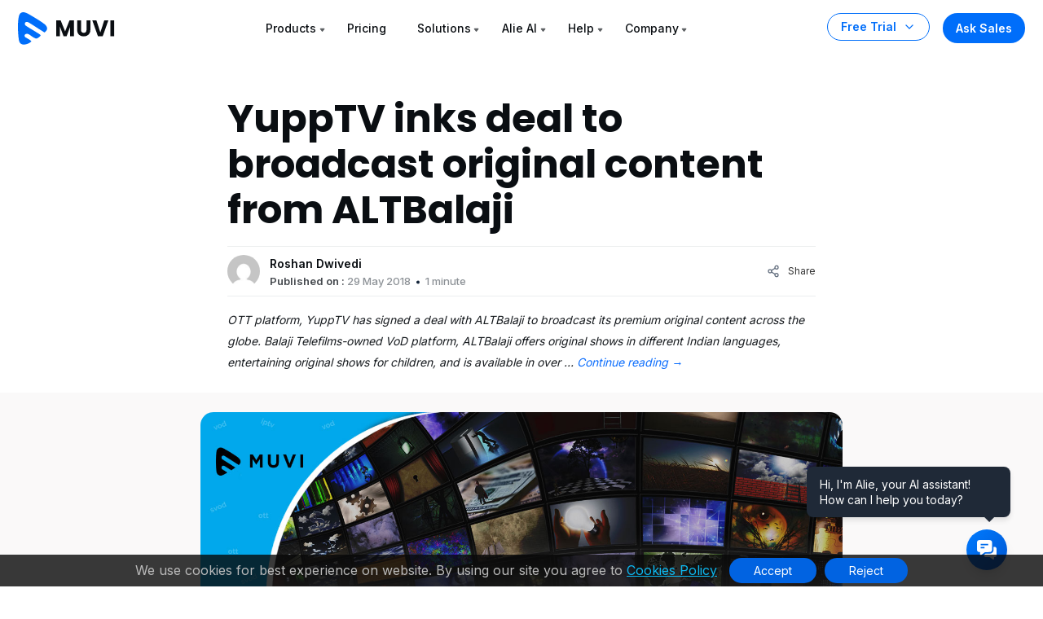

--- FILE ---
content_type: text/html; charset=UTF-8
request_url: https://www.muvi.com/industry-updates/yupptv-inks-deal-to-broadcast-original-content-from-altbalaji/
body_size: 40393
content:
<!DOCTYPE html><html lang="en-US"><head><meta http-equiv="Cache-Control" content="no-cache, no-store, must-revalidate"><meta http-equiv="Pragma" content="no-cache"><meta http-equiv="Expires" content="0"><meta http-equiv="X-UA-Compatible" content="IE=edge"><meta charset="UTF-8" /><meta name="author" content="Muvi"><meta name="viewport" content="width=device-width, initial-scale=1"><meta name="msvalidate.01" content="12F48210ACFB9126A8D69AA7D8089200" /><meta name='yandex-verification' content='59c4d19451b53dcf' /><meta name="p:domain_verify" content="eed23dec8ecb0a1fbf8fe3ac72eb27b4"/><meta name="google-site-verification" content="99EzSUeJp3-Kwt26Jdeyf-R4CKBGnYXMl7KMLvQf3oY" /><meta name="zoom-domain-verification" content="ZOOM_verify_79de60a8e20149e18be3130049a91fd6"> <!--prefetch image added on 19-04-2023--><link rel="preload" as="image" href="https://www.muvi.com/wp-content/themes/muvi-child/assets/images/banner-poster.webp"><link rel="preload" as="font" type="font/woff2" crossorigin><link rel="preconnect" href="https://fonts.gstatic.com" crossorigin><link rel="preconnect" href="https://fonts.googleapis.com"> <!--added preload image for muvi one page 1000+ Enterprise-grade features section --> <!--<link rel="preload" as="image" href="https://www.muvi.com/one/wp-content/uploads/sites/17/2024/05/platform-1.webp"><link rel="preload" as="image" href="https://www.muvi.com/one/wp-content/uploads/sites/17/2024/05/cms-2.webp"><link rel="preload" as="image" href="https://www.muvi.com/one/wp-content/uploads/sites/17/2024/05/monetization-2.webp"><link rel="preload" as="image" href="https://www.muvi.com/one/wp-content/uploads/sites/17/2024/05/security-2.webp"> --> <!--<link rel="preload" as="image" href="https://www.muvi.com/wp-content/uploads/2024/04/Muvi-One.webp" /><link rel="preload" as="image" href="https://www.muvi.com/wp-content/uploads/2024/04/Muvi-live.webp" /><link rel="preload" as="image" href="https://www.muvi.com/wp-content/uploads/2024/04/paywall-e1713438218681.webp" /><link rel="preload" as="image" href="https://www.muvi.com/wp-content/uploads/2024/04/playout.webp"/> --> <!--prefetch image added on 19-04-2023--> <!-- Bootstrap CSS --> <!-- Bootstrap CSS --> <!-- Slick CSS --> <!-- Video CSS --> <!-- Main CSS --><link media="all" href="https://www.muvi.com/wp-content/cache/autoptimize/1/css/autoptimize_5f15848a413857a1ab7f8ca3ce42f580.css" rel="stylesheet" /><title> YuppTV inks deal to broadcast original content from ALTBalaji - Muvi One</title><link rel="profile" href="https://gmpg.org/xfn/11" /><link rel="pingback" href="https://www.muvi.com/xmlrpc.php"><meta name='robots' content='index, follow, max-image-preview:large, max-snippet:-1, max-video-preview:-1' /> <!-- This site is optimized with the Yoast SEO Premium plugin v25.9 (Yoast SEO v25.9) - https://yoast.com/wordpress/plugins/seo/ --><link rel="canonical" href="https://www.muvi.com/industry-updates/yupptv-inks-deal-to-broadcast-original-content-from-altbalaji/" /><meta property="og:locale" content="en_US" /><meta property="og:type" content="article" /><meta property="og:title" content="YuppTV inks deal to broadcast original content from ALTBalaji" /><meta property="og:description" content="OTT platform, YuppTV has signed a deal with ALTBalaji to broadcast its premium original content across the globe. Balaji Telefilms-owned VoD platform, ALTBalaji offers original shows in different Indian languages, entertaining original shows for children, and is available in over &hellip; Continue reading &rarr;" /><meta property="og:url" content="https://www.muvi.com/industry-updates/yupptv-inks-deal-to-broadcast-original-content-from-altbalaji/" /><meta property="og:site_name" content="Muvi" /><meta property="article:publisher" content="https://www.facebook.com/muvidotcom" /><meta property="article:published_time" content="2018-05-29T12:39:22+00:00" /><meta property="article:modified_time" content="2018-05-30T12:45:05+00:00" /><meta property="og:image" content="https://www.muvi.com/wp-content/uploads/2018/05/30_01.jpg" /><meta property="og:image:width" content="1376" /><meta property="og:image:height" content="720" /><meta property="og:image:type" content="image/jpeg" /><meta name="author" content="Roshan Dwivedi" /><meta name="twitter:card" content="summary_large_image" /><meta name="twitter:creator" content="@muvi" /><meta name="twitter:site" content="@muvi" /><meta name="twitter:label1" content="Written by" /><meta name="twitter:data1" content="Roshan Dwivedi" /><meta name="twitter:label2" content="Est. reading time" /><meta name="twitter:data2" content="1 minute" /> <script type="application/ld+json" class="yoast-schema-graph">{"@context":"https://schema.org","@graph":[{"@type":"Article","@id":"https://www.muvi.com/industry-updates/yupptv-inks-deal-to-broadcast-original-content-from-altbalaji/#article","isPartOf":{"@id":"https://www.muvi.com/industry-updates/yupptv-inks-deal-to-broadcast-original-content-from-altbalaji/"},"author":{"name":"Roshan Dwivedi","@id":"https://www.muvi.com/#/schema/person/6c7ecdfc9d07cb20dd6c224ed90bb2b5"},"headline":"YuppTV inks deal to broadcast original content from ALTBalaji","datePublished":"2018-05-29T12:39:22+00:00","dateModified":"2018-05-30T12:45:05+00:00","mainEntityOfPage":{"@id":"https://www.muvi.com/industry-updates/yupptv-inks-deal-to-broadcast-original-content-from-altbalaji/"},"wordCount":143,"commentCount":0,"publisher":{"@id":"https://www.muvi.com/#organization"},"image":{"@id":"https://www.muvi.com/industry-updates/yupptv-inks-deal-to-broadcast-original-content-from-altbalaji/#primaryimage"},"thumbnailUrl":"https://www.muvi.com/wp-content/uploads/2018/05/30_01.jpg","keywords":["OTT","VoD","OTT Platform","premium VOD","original content","premium content"],"articleSection":["Industry Updates"],"inLanguage":"en-US","potentialAction":[{"@type":"CommentAction","name":"Comment","target":["https://www.muvi.com/industry-updates/yupptv-inks-deal-to-broadcast-original-content-from-altbalaji/#respond"]}]},{"@type":"WebPage","@id":"https://www.muvi.com/industry-updates/yupptv-inks-deal-to-broadcast-original-content-from-altbalaji/","url":"https://www.muvi.com/industry-updates/yupptv-inks-deal-to-broadcast-original-content-from-altbalaji/","name":"YuppTV inks deal to broadcast original content from ALTBalaji - Muvi One","isPartOf":{"@id":"https://www.muvi.com/#website"},"primaryImageOfPage":{"@id":"https://www.muvi.com/industry-updates/yupptv-inks-deal-to-broadcast-original-content-from-altbalaji/#primaryimage"},"image":{"@id":"https://www.muvi.com/industry-updates/yupptv-inks-deal-to-broadcast-original-content-from-altbalaji/#primaryimage"},"thumbnailUrl":"https://www.muvi.com/wp-content/uploads/2018/05/30_01.jpg","datePublished":"2018-05-29T12:39:22+00:00","dateModified":"2018-05-30T12:45:05+00:00","breadcrumb":{"@id":"https://www.muvi.com/industry-updates/yupptv-inks-deal-to-broadcast-original-content-from-altbalaji/#breadcrumb"},"inLanguage":"en-US","potentialAction":[{"@type":"ReadAction","target":["https://www.muvi.com/industry-updates/yupptv-inks-deal-to-broadcast-original-content-from-altbalaji/"]}]},{"@type":"ImageObject","inLanguage":"en-US","@id":"https://www.muvi.com/industry-updates/yupptv-inks-deal-to-broadcast-original-content-from-altbalaji/#primaryimage","url":"https://www.muvi.com/wp-content/uploads/2018/05/30_01.jpg","contentUrl":"https://www.muvi.com/wp-content/uploads/2018/05/30_01.jpg","width":1376,"height":720},{"@type":"BreadcrumbList","@id":"https://www.muvi.com/industry-updates/yupptv-inks-deal-to-broadcast-original-content-from-altbalaji/#breadcrumb","itemListElement":[{"@type":"ListItem","position":1,"name":"Home","item":"https://www.muvi.com/"},{"@type":"ListItem","position":2,"name":"blogs","item":"https://www.muvi.com/blogs/"},{"@type":"ListItem","position":3,"name":"YuppTV inks deal to broadcast original content from ALTBalaji"}]},{"@type":"WebSite","@id":"https://www.muvi.com/#website","url":"https://www.muvi.com/","name":"Muvi One","description":"Launch White Label OTT Video Streaming Platform - Video on Demand (VOD) Platform instantly using Muvi. Get Live Streaming Service, VOD Website, OTT TV Everywhere instantly.","publisher":{"@id":"https://www.muvi.com/#organization"},"potentialAction":[{"@type":"SearchAction","target":{"@type":"EntryPoint","urlTemplate":"https://www.muvi.com/?s={search_term_string}"},"query-input":{"@type":"PropertyValueSpecification","valueRequired":true,"valueName":"search_term_string"}}],"inLanguage":"en-US"},{"@type":"Organization","@id":"https://www.muvi.com/#organization","name":"Muvi","url":"https://www.muvi.com/","logo":{"@type":"ImageObject","inLanguage":"en-US","@id":"https://www.muvi.com/#/schema/logo/image/","url":"https://www.muvi.com/wp-content/uploads/2018/11/wordpress-websitelogo.png","contentUrl":"https://www.muvi.com/wp-content/uploads/2018/11/wordpress-websitelogo.png","width":120,"height":38,"caption":"Muvi"},"image":{"@id":"https://www.muvi.com/#/schema/logo/image/"},"sameAs":["https://www.facebook.com/muvidotcom","https://x.com/muvi"]},{"@type":"Person","@id":"https://www.muvi.com/#/schema/person/6c7ecdfc9d07cb20dd6c224ed90bb2b5","name":"Roshan Dwivedi","image":{"@type":"ImageObject","inLanguage":"en-US","@id":"https://www.muvi.com/#/schema/person/image/","url":"https://secure.gravatar.com/avatar/c913ed89efa4a6626586a369ce99a31d798b5809b72f4da5a6f7dd32570b6986?s=96&d=mm&r=g","contentUrl":"https://secure.gravatar.com/avatar/c913ed89efa4a6626586a369ce99a31d798b5809b72f4da5a6f7dd32570b6986?s=96&d=mm&r=g","caption":"Roshan Dwivedi"}}]}</script> <!-- / Yoast SEO Premium plugin. --><link rel='stylesheet'  href='https://www.muvi.com/wp-includes/css/dashicons.min.css' type='text/css' media='all' /> <!-- Schema optimized by Schema Pro --><script type="application/ld+json">{"@context":"https://schema.org","@type":"VideoObject","name":"YuppTV inks deal to broadcast original content from ALTBalaji","description":"OTT platform, YuppTV has signed a deal with ALTBalaji to broadcast its premium original content across the globe. Balaji Telefilms-owned VoD platform, ALTBalaji offers original shows in different Indian languages, entertaining original shows for children, and is available in over 90 countries.\r\nUday Reddy, Founder and CEO, YuppTV quoted, “We are glad to partner with ALTBalaji to offer their exclusive premium content to YuppTV users. At YuppTV, it has been our constant endeavour to provide our users with the most entertaining and high-quality content. We are hopeful that our global audience will appreciate the latest addition of ALTBalaji’s content in our bouquet of entertainment services.”\r\nWith this association, the global audience will get access to big screen experiences provided by YuppTV and enjoy a wide collection of original content shows and movies by ALTBalaji.","publisher":{"@type":"Organization","name":"Muvi One","logo":{"@type":"ImageObject","url":"https://www.muvi.com/wp-content/uploads/2023/05/muvi_studio_logo_1.png","width":120,"height":38}},"thumbnailUrl":"https://www.muvi.com/wp-content/uploads/2018/05/30_01.jpg","uploadDate":"2018-05-29T18:09:22","duration":null,"expires":null}</script><!-- / Schema optimized by Schema Pro --><!-- Schema optimized by Schema Pro --><script type="application/ld+json">{"@context":"https://schema.org","@type":"HowTo","name":"YuppTV inks deal to broadcast original content from ALTBalaji","description":"OTT platform, YuppTV has signed a deal with ALTBalaji to broadcast its premium original content across the globe. Balaji Telefilms-owned VoD platform, ALTBalaji offers original shows in different Indian languages, entertaining original shows for children, and is available in over 90 countries.\r\nUday Reddy, Founder and CEO, YuppTV quoted, “We are glad to partner with ALTBalaji to offer their exclusive premium content to YuppTV users. At YuppTV, it has been our constant endeavour to provide our users with the most entertaining and high-quality content. We are hopeful that our global audience will appreciate the latest addition of ALTBalaji’s content in our bouquet of entertainment services.”\r\nWith this association, the global audience will get access to big screen experiences provided by YuppTV and enjoy a wide collection of original content shows and movies by ALTBalaji.","totalTime":null}</script><!-- / Schema optimized by Schema Pro --><!-- Schema optimized by Schema Pro --><script type="application/ld+json">[]</script><!-- / Schema optimized by Schema Pro --><!-- breadcrumb Schema optimized by Schema Pro --><script type="application/ld+json">{"@context":"https:\/\/schema.org","@type":"BreadcrumbList","itemListElement":[{"@type":"ListItem","position":1,"item":{"@id":"https:\/\/www.muvi.com\/","name":"Home"}},{"@type":"ListItem","position":2,"item":{"@id":"https:\/\/www.muvi.com\/industry-updates\/yupptv-inks-deal-to-broadcast-original-content-from-altbalaji\/","name":"YuppTV inks deal to broadcast original content from ALTBalaji"}}]}</script><!-- / breadcrumb Schema optimized by Schema Pro --><link rel="icon" href="https://www.muvi.com/wp-content/uploads/2025/02/favicon-2.png" sizes="32x32" /><link rel="icon" href="https://www.muvi.com/wp-content/uploads/2025/02/favicon-2.png" sizes="192x192" /><link rel="apple-touch-icon" href="https://www.muvi.com/wp-content/uploads/2025/02/favicon-2.png" /><meta name="msapplication-TileImage" content="https://www.muvi.com/wp-content/uploads/2025/02/favicon-2.png" /> <!-- Google Tag Manager start --> <!-- Google Tag Manager end --> <!-- Bing start--> <!-- Bing end--> <script src="https://www.muvi.com/wp-content/cache/autoptimize/1/js/autoptimize_b89ede742cc3a0ac91d699a8b39ef960.js"></script></head><body class="body-space-big"> <script>var CMS_DOMAIN='https://cms.muvi.com';var TEMPLATE_URL='https://www.muvi.com/wp-content/themes/muvi';var REMOTE_ADDR='64.252.68.25';var HOME_URL='https://www.muvi.com';var CDN_STATIC='https://www.muvi.com/wp-content/themes';var PRODUCT_NAME='MUVI ONE';var SITE_ID_PRINT='1';var ADMIN_AJAX_URL='https://www.muvi.com/wp-admin/admin-ajax.php';</script> <nav class="navbar navbar-expand-lg mu-nav    " style="background:"><div class="container-fluid max d-block"><div class="row align-items-center justify-content-between responive-wrap"> <!-- Logo Area --><div class="col-auto"> <a class="navbar-brand" href="https://www.muvi.com"> <svg xmlns="http://www.w3.org/2000/svg" width="119" height="40" viewBox="0 0 119 40" fill="none"> <g clip-path="url(#clip0_6440_7650)"> <path d="M5.44052 0.137831C8.57517 -0.698069 13.5062 2.48123 16.014 3.94407C21.8654 7.49662 27.0098 10.2891 32.5081 14.5183C35.0457 16.6329 37.6543 19.9452 34.1997 23.3997C32.7371 24.8625 32.9161 25.0814 31.6621 24.2457C27.4329 21.7079 18.6417 15.936 14.2532 13.2194C12.5813 12.1745 10.5152 11.1348 8.82379 12.8265C7.55497 15.787 9.90372 16.6479 11.7846 17.9017C15.5461 20.4095 19.0188 22.1609 22.7806 24.6683C23.6263 25.2322 27.8558 27.4299 27.8558 28.4748C28.0648 29.1018 25.7361 30.8034 25.3181 31.0123C24.2733 31.6393 23.2994 32.7041 21.9346 32.2811C19.0217 31.3782 15.8708 28.6688 13.5719 27.2061C11.5611 25.9264 9.34255 26.7831 8.91959 27.2061C7.22786 28.8978 8.68566 30.3554 8.91959 30.5893C9.22055 30.8903 16.6454 34.8286 16.4365 35.6646C16.4365 36.2914 14.317 37.5701 13.899 37.7792C12.2272 38.824 11.1275 39.053 9.24676 39.4708C4.64917 40.5158 1.8379 38.3663 1.21098 34.3957C-0.0429093 26.8728 -0.375377 16.3539 0.46054 8.8309C1.08746 5.48725 1.26093 0.973731 5.44052 0.137831Z" fill="#006EFA"/> <path d="M68.8276 10.0874V29.4529H64.1104V17.8391L59.7794 29.4529H55.9725L51.6138 17.8115V29.4529H46.8966V10.0874H52.469L57.9035 23.4943L63.2828 10.0874H68.8276Z" fill="#0A0E12"/> <path d="M77.4063 10.0874V21.6736C77.4063 22.8322 77.6911 23.7242 78.2614 24.3495C78.8311 24.9748 79.6683 25.2874 80.7718 25.2874C81.8752 25.2874 82.7207 24.9748 83.3097 24.3495C83.898 23.7242 84.1925 22.8322 84.1925 21.6736V10.0874H88.9097V21.646C88.9097 23.3748 88.5414 24.8368 87.8063 26.0322C87.0704 27.2277 86.0773 28.1288 84.8269 28.7357C83.5945 29.3426 82.2152 29.646 80.689 29.646C79.1621 29.646 77.7925 29.3518 76.5787 28.7633C75.3828 28.1564 74.4359 27.2553 73.7373 26.0598C73.038 24.846 72.689 23.3748 72.689 21.646V10.0874H77.4063Z" fill="#0A0E12"/> <path d="M110.953 10.0874L104.084 29.4529H98.1807L91.3118 10.0874H96.3325L101.132 24.7081L105.96 10.0874H110.953Z" fill="#0A0E12"/> <path d="M118.194 10.0874V29.4529H113.477V10.0874H118.194Z" fill="#0A0E12"/> </g> <defs> <clipPath id="clip0_6440_7650"> <rect width="118.621" height="40" fill="white"/> </clipPath> </defs> </svg> </a></div> <!-- Logo Area --> <!-- Menus Area --><div class="col-auto"> <button class="navbar-toggler" type="button" data-bs-toggle="collapse" data-bs-target="#navbarNav" aria-controls="navbarNav" aria-expanded="false" aria-label="Toggle navigation"> <span></span> <span></span> <span></span> </button> <!-- Only Mobile Button --> <a href="https://www.muvi.com/try-muvi-products/" class="btn-trial d-lg-none fixed-button ">Free Trial</a> <!-- Only Mobile Button --><div class="collapse navbar-collapse" id="navbarNav"><ul class="navbar-nav position-relative"><li  class="nav-item has-child dropdown dropdown-mega"> <a class="nav-link dropdown-toggle" href="#" data-bs-toggle="dropdown">Products</a> <!--25-11-2023--Added for new condition muvi network menu start--><ul class="dropdown-menu mega-menu mega-menu-home"> <!--25-11-2023--Added for new condition muvi network menu start--><li class="mega-menu-items"><ul class="mega-menu-content"><div class="row gx-0 justify-content-between"> <!--Product menu section start--><div class="width-70"><div class="row gx-0 menu-box"><div class="col-12 d-lg-none"><h3 class="dropdown-title"><div class="svg"> <svg width="16" height="25" viewBox="0 0 16 25" fill="none" xmlns="http://www.w3.org/2000/svg"> <g clip-path="url(#clip0_4457_6095)"> <path d="M-0.353554 12.1464C-0.548817 12.3417 -0.548817 12.6583 -0.353554 12.8536L2.82843 16.0355C3.02369 16.2308 3.34027 16.2308 3.53553 16.0355C3.7308 15.8403 3.7308 15.5237 3.53553 15.3284L0.707107 12.5L3.53553 9.67157C3.7308 9.47631 3.7308 9.15973 3.53553 8.96447C3.34027 8.7692 3.02369 8.7692 2.82843 8.96447L-0.353554 12.1464ZM16 12L0 12V13L16 13V12Z" fill="#334253"/> </g> <defs> <clipPath id="clip0_4457_6095"> <rect width="16" height="24" fill="white" transform="translate(16 24.5) rotate(-180)"/> </clipPath> </defs> </svg></div> Products</h3></div><div class="col-md-4"> <a href="/one/"><div class="product-menu-item "> <svg xmlns="http://www.w3.org/2000/svg" width="52" height="30" viewBox="0 0 52 30" fill="none"> <path d="M2.7385 0.0693775C4.31636 -0.351376 6.79838 1.24894 8.06068 1.98526C11.006 3.77345 13.5955 5.17905 16.3631 7.30781C17.6403 8.37223 18.9534 10.0395 17.2145 11.7783C16.4783 12.5146 16.5684 12.6248 15.9372 12.2041C13.8084 10.9267 9.38336 8.02143 7.17441 6.65403C6.33284 6.12806 5.29288 5.60476 4.44147 6.45623C3.80281 7.9464 4.98507 8.37974 5.93178 9.01089C7.82521 10.2732 9.5732 11.1547 11.4667 12.4169C11.8923 12.7007 14.0213 13.8069 14.0213 14.3329C14.1265 14.6485 12.9544 15.505 12.7439 15.6101C12.218 15.9257 11.7279 16.4617 11.0408 16.2488C9.57463 15.7943 7.98858 14.4305 6.83146 13.6943C5.81932 13.0501 4.7026 13.4814 4.48971 13.6943C3.63817 14.5458 4.37195 15.2795 4.48971 15.3972C4.6412 15.5487 8.37855 17.5311 8.27337 17.9519C8.27337 18.2674 7.20649 18.911 6.99607 19.0163C6.15462 19.5422 5.60106 19.6574 4.65437 19.8678C2.34017 20.3937 0.925112 19.3118 0.609549 17.3132C-0.0215985 13.5265 -0.188947 8.23179 0.231814 4.44504C0.547378 2.76203 0.634693 0.490131 2.7385 0.0693775Z" fill="#006EFA"></path> <path d="M28.6182 14.9919C27.7018 14.9919 26.8594 14.779 26.091 14.3531C25.332 13.9273 24.7256 13.3349 24.272 12.5758C23.8277 11.8074 23.6055 10.9465 23.6055 9.99306C23.6055 9.03958 23.8277 8.1833 24.272 7.42422C24.7256 6.66514 25.332 6.07269 26.091 5.64686C26.8594 5.22104 27.7018 5.00813 28.6182 5.00813C29.5347 5.00813 30.3724 5.22104 31.1315 5.64686C31.8999 6.07269 32.5016 6.66514 32.9366 7.42422C33.381 8.1833 33.6032 9.03958 33.6032 9.99306C33.6032 10.9465 33.381 11.8074 32.9366 12.5758C32.4923 13.3349 31.8906 13.9273 31.1315 14.3531C30.3724 14.779 29.5347 14.9919 28.6182 14.9919ZM28.6182 12.8257C29.3958 12.8257 30.016 12.5665 30.4789 12.0481C30.951 11.5297 31.1871 10.8447 31.1871 9.99306C31.1871 9.13215 30.951 8.44713 30.4789 7.93799C30.016 7.41959 29.3958 7.16039 28.6182 7.16039C27.8314 7.16039 27.2019 7.41496 26.7298 7.9241C26.2669 8.43324 26.0355 9.12289 26.0355 9.99306C26.0355 10.854 26.2669 11.5436 26.7298 12.062C27.2019 12.5712 27.8314 12.8257 28.6182 12.8257Z" fill="#0A0E12"></path> <path d="M43.922 14.8947H41.5476L37.5763 8.88221V14.8947H35.2018V5.14698H37.5763L41.5476 11.1872V5.14698H43.922V14.8947Z" fill="#0A0E12"></path> <path d="M48.2953 7.04931V9.02107H51.4751V10.854H48.2953V12.9923H51.8917V14.8947H45.9209V5.14698H51.8917V7.04931H48.2953Z" fill="#0A0E12"></path> </svg><p>Build Streaming Platforms like Netflix, Udemy or Audible</p></div> </a></div><div class="col-md-4"> <a href="/live/"><div class="product-menu-item "> <svg xmlns="http://www.w3.org/2000/svg" width="52" height="30" viewBox="0 0 52 30" fill="none"> <path d="M2.7385 0.0693775C4.31635 -0.351376 6.79838 1.24894 8.06068 1.98526C11.006 3.77345 13.5955 5.17905 16.3631 7.30781C17.6403 8.37222 18.9534 10.0395 17.2145 11.7783C16.4783 12.5146 16.5684 12.6248 15.9372 12.2041C13.8084 10.9267 9.38336 8.02143 7.17441 6.65403C6.33284 6.12806 5.29288 5.60476 4.44147 6.45623C3.80281 7.9464 4.98507 8.37974 5.93178 9.01089C7.82521 10.2732 9.5732 11.1547 11.4667 12.4169C11.8923 12.7007 14.0213 13.8069 14.0213 14.3329C14.1265 14.6485 12.9544 15.505 12.7439 15.6101C12.218 15.9257 11.7278 16.4617 11.0408 16.2488C9.57463 15.7943 7.98858 14.4305 6.83146 13.6943C5.81932 13.0501 4.7026 13.4814 4.48971 13.6943C3.63817 14.5458 4.37195 15.2795 4.48971 15.3972C4.6412 15.5487 8.37855 17.5311 8.27337 17.9519C8.27337 18.2674 7.20649 18.911 6.99607 19.0163C6.15462 19.5422 5.60106 19.6574 4.65437 19.8678C2.34017 20.3937 0.925111 19.3118 0.609548 17.3132C-0.0215985 13.5265 -0.188947 8.23179 0.231814 4.44504C0.547378 2.76203 0.634693 0.490131 2.7385 0.0693775Z" fill="#006EFA"></path> <path d="M25.98 13.0409H29.0904V14.8738H23.6055V5.12615H25.98V13.0409Z" fill="#0A0E12"></path> <path d="M32.8751 5.12615V14.8738H30.5006V5.12615H32.8751Z" fill="#0A0E12"></path> <path d="M44.0241 5.12615L40.5666 14.8738H37.5951L34.1376 5.12615H36.6647L39.0808 12.4855L41.5108 5.12615H44.0241Z" fill="#0A0E12"></path> <path d="M47.6686 7.02848V9.00023H50.8484V10.8331H47.6686V12.9715H51.265V14.8738H45.2942V5.12615H51.265V7.02848H47.6686Z" fill="#0A0E12"></path> </svg><p>Live stream events, shows, tournaments on any device</p></div> </a></div><div class="col-md-4"> <a href="/flex/"><div class="product-menu-item "> <svg xmlns="http://www.w3.org/2000/svg" width="55" height="30" viewBox="0 0 55 30" fill="none"> <path d="M2.7385 0.0693775C4.31635 -0.351376 6.79838 1.24894 8.06068 1.98526C11.006 3.77345 13.5955 5.17905 16.3631 7.30781C17.6403 8.37222 18.9534 10.0395 17.2145 11.7783C16.4783 12.5146 16.5684 12.6248 15.9372 12.2041C13.8084 10.9267 9.38336 8.02143 7.17441 6.65403C6.33284 6.12806 5.29288 5.60476 4.44147 6.45623C3.80281 7.9464 4.98507 8.37974 5.93178 9.01089C7.82521 10.2732 9.5732 11.1547 11.4667 12.4169C11.8923 12.7007 14.0213 13.8069 14.0213 14.3329C14.1265 14.6485 12.9544 15.505 12.7439 15.6101C12.218 15.9257 11.7278 16.4617 11.0408 16.2488C9.57463 15.7943 7.98858 14.4305 6.83146 13.6943C5.81932 13.0501 4.7026 13.4814 4.48971 13.6943C3.63817 14.5458 4.37195 15.2795 4.48971 15.3972C4.6412 15.5487 8.37855 17.5311 8.27337 17.9519C8.27337 18.2674 7.20649 18.911 6.99607 19.0163C6.15462 19.5422 5.60106 19.6574 4.65437 19.8678C2.34017 20.3937 0.925111 19.3118 0.609548 17.3132C-0.0215985 13.5265 -0.188947 8.23179 0.231814 4.44504C0.547378 2.76203 0.634693 0.490131 2.7385 0.0693775Z" fill="#006EFA"></path> <path d="M29.9512 5.12615V7.02848H25.98V9.08355H28.9515V10.9303H25.98V14.8738H23.6055V5.12615H29.9512Z" fill="#0A0E12"></path> <path d="M33.8514 13.0409H36.9617V14.8738H31.4769V5.12615H33.8514V13.0409Z" fill="#0A0E12"></path> <path d="M40.7464 7.02848V9.00024H43.9262V10.8331H40.7464V12.9715H44.3428V14.8738H38.372V5.12615H44.3428V7.02848H40.7464Z" fill="#0A0E12"></path> <path d="M52.1328 14.8738L50.1472 11.8884L48.3976 14.8738H45.7038L48.8281 9.91669L45.6344 5.12615H48.3976L50.3555 8.0699L52.0773 5.12615H54.7711L51.6746 10.0417L54.8961 14.8738H52.1328Z" fill="#0A0E12"></path> </svg><p>Host, publish, manage video, and audio files in one place</p></div> </a></div><div class="col-md-4"> <a href="/playout/"><div class="product-menu-item "> <svg xmlns="http://www.w3.org/2000/svg" width="88" height="30" viewBox="0 0 88 30" fill="none"> <path d="M2.7385 0.0693775C4.31635 -0.351376 6.79838 1.24894 8.06068 1.98526C11.006 3.77345 13.5955 5.17905 16.3631 7.30781C17.6403 8.37222 18.9534 10.0395 17.2145 11.7783C16.4783 12.5146 16.5684 12.6248 15.9372 12.2041C13.8084 10.9267 9.38336 8.02143 7.17441 6.65403C6.33284 6.12806 5.29288 5.60476 4.44147 6.45623C3.80281 7.9464 4.98507 8.37974 5.93178 9.01089C7.82521 10.2732 9.5732 11.1547 11.4667 12.4169C11.8923 12.7007 14.0213 13.8069 14.0213 14.3329C14.1265 14.6485 12.9544 15.505 12.7439 15.6101C12.218 15.9257 11.7278 16.4617 11.0408 16.2488C9.57463 15.7943 7.98858 14.4305 6.83146 13.6943C5.81932 13.0501 4.7026 13.4814 4.48971 13.6943C3.63817 14.5458 4.37195 15.2795 4.48971 15.3972C4.6412 15.5487 8.37855 17.5311 8.27337 17.9519C8.27337 18.2674 7.20649 18.911 6.99607 19.0163C6.15462 19.5422 5.60106 19.6574 4.65437 19.8678C2.34017 20.3937 0.925111 19.3118 0.609548 17.3132C-0.0215985 13.5265 -0.188947 8.23179 0.231814 4.44504C0.547378 2.76203 0.634693 0.490131 2.7385 0.0693775Z" fill="#006EFA"></path> <path d="M31.0343 8.28513C31.0343 8.84981 30.9047 9.3682 30.6455 9.84031C30.3863 10.3032 29.9883 10.6781 29.4514 10.965C28.9144 11.252 28.2479 11.3955 27.4518 11.3955H25.98V14.8947H23.6055V5.14698H27.4518C28.2294 5.14698 28.8867 5.28121 29.4236 5.54966C29.9605 5.81812 30.3632 6.1884 30.6316 6.66051C30.9001 7.13262 31.0343 7.67416 31.0343 8.28513ZM27.2713 9.50706C27.7249 9.50706 28.0628 9.4006 28.285 9.18769C28.5071 8.97478 28.6182 8.67392 28.6182 8.28513C28.6182 7.89633 28.5071 7.59547 28.285 7.38256C28.0628 7.16965 27.7249 7.06319 27.2713 7.06319H25.98V9.50706H27.2713Z" fill="#0A0E12"></path> <path d="M34.9226 13.0618H38.033V14.8947H32.5482V5.14698H34.9226V13.0618Z" fill="#0A0E12"></path> <path d="M45.5112 13.1729H41.8732L41.29 14.8947H38.8045L42.3314 5.14698H45.0808L48.6077 14.8947H46.0944L45.5112 13.1729ZM44.9003 11.34L43.6922 7.77136L42.4981 11.34H44.9003Z" fill="#0A0E12"></path> <path d="M58.318 5.14698L54.9438 11.6732V14.8947H52.5694V11.6732L49.1952 5.14698H51.889L53.7774 9.22935L55.652 5.14698H58.318Z" fill="#0A0E12"></path> <path d="M64.1624 14.9919C63.246 14.9919 62.4036 14.779 61.6353 14.3531C60.8762 13.9273 60.2698 13.3349 59.8162 12.5758C59.3719 11.8074 59.1497 10.9465 59.1497 9.99305C59.1497 9.03958 59.3719 8.1833 59.8162 7.42422C60.2698 6.66514 60.8762 6.07269 61.6353 5.64686C62.4036 5.22104 63.246 5.00812 64.1624 5.00812C65.0789 5.00812 65.9166 5.22104 66.6757 5.64686C67.4441 6.07269 68.0458 6.66514 68.4809 7.42422C68.9252 8.1833 69.1474 9.03958 69.1474 9.99305C69.1474 10.9465 68.9252 11.8074 68.4809 12.5758C68.0365 13.3349 67.4348 13.9273 66.6757 14.3531C65.9166 14.779 65.0789 14.9919 64.1624 14.9919ZM64.1624 12.8257C64.94 12.8257 65.5602 12.5665 66.0231 12.0481C66.4952 11.5297 66.7313 10.8447 66.7313 9.99305C66.7313 9.13215 66.4952 8.44712 66.0231 7.93798C65.5602 7.41959 64.94 7.16039 64.1624 7.16039C63.3756 7.16039 62.7461 7.41496 62.274 7.9241C61.8111 8.43324 61.5797 9.12289 61.5797 9.99305C61.5797 10.854 61.8111 11.5436 62.274 12.062C62.7461 12.5711 63.3756 12.8257 64.1624 12.8257Z" fill="#0A0E12"></path> <path d="M73.0788 5.14698V10.9789C73.0788 11.5621 73.2223 12.0111 73.5093 12.3258C73.7963 12.6406 74.2174 12.7979 74.7729 12.7979C75.3283 12.7979 75.7541 12.6406 76.0503 12.3258C76.3466 12.0111 76.4947 11.5621 76.4947 10.9789V5.14698H78.8691V10.965C78.8691 11.8352 78.684 12.5711 78.3137 13.1729C77.9434 13.7746 77.4435 14.2282 76.8141 14.5336C76.1938 14.8391 75.4996 14.9919 74.7312 14.9919C73.9629 14.9919 73.2732 14.8438 72.6623 14.5475C72.0606 14.242 71.5838 13.7885 71.232 13.1867C70.8803 12.5758 70.7044 11.8352 70.7044 10.965V5.14698H73.0788Z" fill="#0A0E12"></path> <path d="M87.8264 5.14698V7.04931H85.2437V14.8947H82.8693V7.04931H80.2865V5.14698H87.8264Z" fill="#0A0E12"></path> </svg><p>Cloud playout software for linear TV &amp; FAST channels</p></div> </a></div><div class="col-md-4"> <a href="/player/"><div class="product-menu-item "> <svg xmlns="http://www.w3.org/2000/svg" width="108" height="30" viewBox="0 0 108 30" fill="none"> <path d="M2.7385 0.0693775C4.31635 -0.351376 6.79838 1.24894 8.06068 1.98526C11.006 3.77345 13.5955 5.17905 16.3631 7.30781C17.6403 8.37222 18.9534 10.0395 17.2145 11.7783C16.4783 12.5146 16.5684 12.6248 15.9372 12.2041C13.8084 10.9267 9.38336 8.02143 7.17441 6.65403C6.33284 6.12806 5.29288 5.60476 4.44147 6.45623C3.80281 7.9464 4.98507 8.37974 5.93178 9.01089C7.82521 10.2732 9.5732 11.1547 11.4667 12.4169C11.8923 12.7007 14.0213 13.8069 14.0213 14.3329C14.1265 14.6485 12.9544 15.505 12.7439 15.6101C12.218 15.9257 11.7278 16.4617 11.0408 16.2488C9.57463 15.7943 7.98858 14.4305 6.83146 13.6943C5.81932 13.0501 4.7026 13.4814 4.48971 13.6943C3.63817 14.5458 4.37195 15.2795 4.48971 15.3972C4.6412 15.5487 8.37855 17.5311 8.27337 17.9519C8.27337 18.2674 7.20649 18.911 6.99607 19.0163C6.15462 19.5422 5.60106 19.6574 4.65437 19.8678C2.34017 20.3937 0.925111 19.3118 0.609548 17.3132C-0.0215985 13.5265 -0.188947 8.23179 0.231814 4.44504C0.547378 2.76203 0.634693 0.490131 2.7385 0.0693775Z" fill="#006EFA"></path> <path d="M31.0343 8.28513C31.0343 8.84981 30.9047 9.36821 30.6455 9.84032C30.3863 10.3032 29.9883 10.6781 29.4513 10.965C28.9144 11.252 28.2479 11.3955 27.4518 11.3955H25.9799V14.8947H23.6055V5.14698H27.4518C28.2294 5.14698 28.8867 5.28121 29.4236 5.54966C29.9605 5.81812 30.3632 6.1884 30.6316 6.66051C30.9001 7.13262 31.0343 7.67416 31.0343 8.28513ZM27.2713 9.50706C27.7249 9.50706 28.0628 9.40061 28.285 9.18769C28.5071 8.97478 28.6182 8.67393 28.6182 8.28513C28.6182 7.89633 28.5071 7.59548 28.285 7.38256C28.0628 7.16965 27.7249 7.0632 27.2713 7.0632H25.9799V9.50706H27.2713Z" fill="#0A0E12"></path> <path d="M34.9226 13.0618H38.033V14.8947H32.5482V5.14698H34.9226V13.0618Z" fill="#0A0E12"></path> <path d="M45.5112 13.1729H41.8732L41.29 14.8947H38.8045L42.3314 5.14698H45.0808L48.6077 14.8947H46.0944L45.5112 13.1729ZM44.9003 11.34L43.6922 7.77136L42.4981 11.34H44.9003Z" fill="#0A0E12"></path> <path d="M58.318 5.14698L54.9438 11.6732V14.8947H52.5694V11.6732L49.1952 5.14698H51.889L53.7774 9.22935L55.652 5.14698H58.318Z" fill="#0A0E12"></path> <path d="M61.9268 7.04931V9.02107H65.1066V10.854H61.9268V12.9923H65.5232V14.8947H59.5524V5.14698H65.5232V7.04931H61.9268Z" fill="#0A0E12"></path> <path d="M72.3135 14.8947L70.2862 11.215H69.7169V14.8947H67.3424V5.14698H71.3276C72.0959 5.14698 72.7486 5.28121 73.2855 5.54966C73.8316 5.81812 74.239 6.1884 74.5074 6.66051C74.7759 7.12337 74.9101 7.64176 74.9101 8.2157C74.9101 8.8637 74.725 9.44226 74.3547 9.9514C73.9936 10.4605 73.4567 10.8216 72.7439 11.0345L74.9934 14.8947H72.3135ZM69.7169 9.53483H71.1888C71.6238 9.53483 71.9478 9.42838 72.1607 9.21546C72.3829 9.00255 72.494 8.7017 72.494 8.3129C72.494 7.94262 72.3829 7.65102 72.1607 7.43811C71.9478 7.22519 71.6238 7.11874 71.1888 7.11874H69.7169V9.53483Z" fill="#0A0E12"></path> <path d="M83.4255 14.9919C82.7128 14.9919 82.074 14.8762 81.5093 14.6447C80.9446 14.4133 80.4911 14.0708 80.1485 13.6172C79.8153 13.1636 79.6394 12.6174 79.6209 11.9787H82.1481C82.1851 12.3397 82.3101 12.6174 82.523 12.8118C82.7359 12.997 83.0136 13.0895 83.3561 13.0895C83.7079 13.0895 83.9856 13.0109 84.1893 12.8535C84.3929 12.6869 84.4947 12.4601 84.4947 12.1731C84.4947 11.9324 84.4114 11.7334 84.2448 11.576C84.0874 11.4186 83.8884 11.289 83.6477 11.1872C83.4163 11.0854 83.083 10.9697 82.6479 10.8401C82.0185 10.6457 81.5047 10.4513 81.1066 10.2569C80.7086 10.0625 80.3661 9.77552 80.0791 9.39598C79.7921 9.01644 79.6487 8.52118 79.6487 7.91022C79.6487 7.00302 79.9773 6.29486 80.6345 5.78572C81.2918 5.26732 82.1481 5.00813 83.2034 5.00813C84.2772 5.00813 85.1427 5.26732 85.8 5.78572C86.4572 6.29486 86.809 7.00765 86.8553 7.9241H84.2865C84.2679 7.60936 84.1522 7.36405 83.9393 7.18817C83.7264 7.00302 83.4533 6.91045 83.1201 6.91045C82.8331 6.91045 82.6017 6.98914 82.4258 7.14651C82.2499 7.29462 82.162 7.51216 82.162 7.79913C82.162 8.11387 82.3101 8.35918 82.6063 8.53507C82.9025 8.71095 83.3654 8.90072 83.9949 9.10438C84.6243 9.31729 85.1335 9.52095 85.5223 9.71535C85.9203 9.90974 86.2628 10.1921 86.5498 10.5624C86.8368 10.9327 86.9803 11.4094 86.9803 11.9926C86.9803 12.548 86.8368 13.0525 86.5498 13.5061C86.2721 13.9597 85.8648 14.3207 85.3279 14.5892C84.791 14.8576 84.1569 14.9919 83.4255 14.9919Z" fill="#0A0E12"></path> <path d="M92.3711 5.14698C93.3987 5.14698 94.2966 5.35064 95.0649 5.75795C95.8333 6.16526 96.4257 6.7392 96.8423 7.47976C97.2681 8.21107 97.481 9.05809 97.481 10.0208C97.481 10.9743 97.2681 11.8213 96.8423 12.5619C96.4257 13.3025 95.8286 13.8764 95.051 14.2837C94.2827 14.691 93.3894 14.8947 92.3711 14.8947H88.7192V5.14698H92.3711ZM92.2184 12.8396C93.1163 12.8396 93.8152 12.5943 94.3151 12.1037C94.815 11.613 95.0649 10.9188 95.0649 10.0208C95.0649 9.12289 94.815 8.42398 94.3151 7.9241C93.8152 7.42422 93.1163 7.17428 92.2184 7.17428H91.0936V12.8396H92.2184Z" fill="#0A0E12"></path> <path d="M104.737 14.8947L101.46 10.5901V14.8947H99.0857V5.14698H101.46V9.42375L104.709 5.14698H107.5L103.723 9.92363L107.639 14.8947H104.737Z" fill="#0A0E12"></path> </svg><p>SDKs to deliver cutting-edge video, efficiently and on any device</p></div> </a></div><div class="col-md-4"> <a href="/tv/"><div class="product-menu-item "> <svg xmlns="http://www.w3.org/2000/svg" width="42" height="30" viewBox="0 0 42 30" fill="none"> <path d="M2.7385 0.0693775C4.31635 -0.351376 6.79838 1.24894 8.06068 1.98526C11.006 3.77345 13.5955 5.17905 16.3631 7.30781C17.6403 8.37222 18.9534 10.0395 17.2145 11.7783C16.4783 12.5146 16.5684 12.6248 15.9372 12.2041C13.8084 10.9267 9.38336 8.02143 7.17441 6.65403C6.33284 6.12806 5.29288 5.60476 4.44147 6.45623C3.80281 7.9464 4.98507 8.37974 5.93178 9.01089C7.82521 10.2732 9.5732 11.1547 11.4667 12.4169C11.8923 12.7007 14.0213 13.8069 14.0213 14.3329C14.1265 14.6485 12.9544 15.505 12.7439 15.6101C12.218 15.9257 11.7278 16.4617 11.0408 16.2488C9.57463 15.7943 7.98858 14.4305 6.83146 13.6943C5.81932 13.0501 4.7026 13.4814 4.48971 13.6943C3.63817 14.5458 4.37195 15.2795 4.48971 15.3972C4.6412 15.5487 8.37855 17.5311 8.27337 17.9519C8.27337 18.2674 7.20649 18.911 6.99607 19.0163C6.15462 19.5422 5.60106 19.6574 4.65437 19.8678C2.34017 20.3937 0.925111 19.3118 0.609548 17.3132C-0.0215985 13.5265 -0.188947 8.23179 0.231814 4.44504C0.547378 2.76203 0.634693 0.490131 2.7385 0.0693775Z" fill="#006EFA"></path> <path d="M31.1454 5.12615V7.02848H28.5627V14.8738H26.1883V7.02848H23.6055V5.12615H31.1454Z" fill="#0A0E12"></path> <path d="M41.7654 5.12615L38.3079 14.8738H35.3364L31.8789 5.12615H34.4061L36.8221 12.4855L39.2521 5.12615H41.7654Z" fill="#0A0E12"></path> </svg><p>Sell your individual videos online with pay-per-view instantly</p></div> </a></div><div class="col-md-4"> <a href="/truecomply/"><div class="product-menu-item "><div class="new-badge"> <svg width="120" height="21" viewBox="0 0 120 21" fill="none" xmlns="http://www.w3.org/2000/svg" class="mb-2"> <path d="M2.7385 0.569378C4.31635 0.148624 6.79838 1.74894 8.06068 2.48526C11.006 4.27345 13.5955 5.67905 16.3631 7.80781C17.6403 8.87222 18.9534 10.5395 17.2145 12.2783C16.4783 13.0146 16.5684 13.1248 15.9372 12.7041C13.8084 11.4267 9.38336 8.52143 7.17441 7.15403C6.33284 6.62806 5.29288 6.10476 4.44147 6.95623C3.80281 8.4464 4.98507 8.87974 5.93178 9.51089C7.82521 10.7732 9.5732 11.6547 11.4667 12.9169C11.8923 13.2007 14.0213 14.3069 14.0213 14.8329C14.1265 15.1485 12.9544 16.005 12.7439 16.1101C12.218 16.4257 11.7278 16.9617 11.0408 16.7488C9.57463 16.2943 7.98858 14.9305 6.83146 14.1943C5.81932 13.5501 4.7026 13.9814 4.48971 14.1943C3.63817 15.0458 4.37195 15.7795 4.48971 15.8972C4.6412 16.0487 8.37855 18.0311 8.27337 18.4519C8.27337 18.7674 7.20649 19.411 6.99607 19.5163C6.15462 20.0422 5.60106 20.1574 4.65437 20.3678C2.34017 20.8937 0.925111 19.8118 0.609548 17.8132C-0.0215985 14.0265 -0.188947 8.73179 0.231814 4.94504C0.547378 3.26203 0.634693 0.990131 2.7385 0.569378Z" fill="#006EFA"></path> <path d="M31.1454 5.64698V7.54931H28.5627V15.3947H26.1882V7.54931H23.6055V5.64698H31.1454Z" fill="#0A0E12"></path> <path d="M37.5858 15.3947L35.5585 11.715H34.9892V15.3947H32.6148V5.64698H36.6C37.3683 5.64698 38.0209 5.78121 38.5578 6.04966C39.104 6.31812 39.5113 6.6884 39.7798 7.16051C40.0482 7.62336 40.1824 8.14176 40.1824 8.7157C40.1824 9.36369 39.9973 9.94226 39.627 10.4514C39.266 10.9605 38.7291 11.3216 38.0163 11.5345L40.2658 15.3947H37.5858ZM34.9892 10.0348H36.4611C36.8962 10.0348 37.2202 9.92838 37.4331 9.71546C37.6553 9.50255 37.7663 9.20169 37.7663 8.8129C37.7663 8.44262 37.6553 8.15102 37.4331 7.93811C37.2202 7.72519 36.8962 7.61874 36.4611 7.61874H34.9892V10.0348Z" fill="#0A0E12"></path> <path d="M44.2835 5.64698V11.4789C44.2835 12.0621 44.4269 12.5111 44.7139 12.8258C45.0009 13.1406 45.4221 13.2979 45.9775 13.2979C46.5329 13.2979 46.9588 13.1406 47.255 12.8258C47.5512 12.5111 47.6993 12.0621 47.6993 11.4789V5.64698H50.0738V11.465C50.0738 12.3352 49.8886 13.0711 49.5183 13.6729C49.1481 14.2746 48.6482 14.7282 48.0187 15.0336C47.3985 15.3391 46.7042 15.4919 45.9358 15.4919C45.1675 15.4919 44.4779 15.3438 43.8669 15.0475C43.2652 14.7421 42.7884 14.2885 42.4367 13.6867C42.0849 13.0758 41.909 12.3352 41.909 11.465V5.64698H44.2835Z" fill="#0A0E12"></path> <path d="M54.3933 7.54931V9.52106H57.5731V11.354H54.3933V13.4923H57.9896V15.3947H52.0188V5.64698H57.9896V7.54931H54.3933Z" fill="#0A0E12"></path> <path d="M59.4062 10.5069C59.4062 9.54421 59.6145 8.68793 60.031 7.93811C60.4476 7.17903 61.0262 6.5912 61.7667 6.17463C62.5166 5.74881 63.3636 5.5359 64.3078 5.5359C65.4649 5.5359 66.4554 5.84138 67.2793 6.45235C68.1032 7.06331 68.654 7.89645 68.9317 8.95175H66.3212C66.1268 8.54444 65.8491 8.23433 65.4881 8.02142C65.1363 7.80851 64.7336 7.70205 64.28 7.70205C63.5487 7.70205 62.9563 7.95662 62.5027 8.46576C62.0491 8.9749 61.8223 9.65529 61.8223 10.5069C61.8223 11.3586 62.0491 12.039 62.5027 12.5481C62.9563 13.0573 63.5487 13.3118 64.28 13.3118C64.7336 13.3118 65.1363 13.2054 65.4881 12.9925C65.8491 12.7796 66.1268 12.4694 66.3212 12.0621H68.9317C68.654 13.1174 68.1032 13.9506 67.2793 14.5615C66.4554 15.1632 65.4649 15.4641 64.3078 15.4641C63.3636 15.4641 62.5166 15.2558 61.7667 14.8392C61.0262 14.4134 60.4476 13.8256 60.031 13.0758C59.6145 12.326 59.4062 11.4697 59.4062 10.5069Z" fill="#0A0E12"></path> <path d="M75.2735 15.4919C74.3571 15.4919 73.5147 15.279 72.7463 14.8531C71.9873 14.4273 71.3809 13.8349 70.9273 13.0758C70.483 12.3074 70.2608 11.4465 70.2608 10.4931C70.2608 9.53958 70.483 8.6833 70.9273 7.92422C71.3809 7.16514 71.9873 6.57269 72.7463 6.14686C73.5147 5.72104 74.3571 5.50813 75.2735 5.50813C76.19 5.50813 77.0277 5.72104 77.7868 6.14686C78.5552 6.57269 79.1569 7.16514 79.5919 7.92422C80.0363 8.6833 80.2585 9.53958 80.2585 10.4931C80.2585 11.4465 80.0363 12.3074 79.5919 13.0758C79.1476 13.8349 78.5459 14.4273 77.7868 14.8531C77.0277 15.279 76.19 15.4919 75.2735 15.4919ZM75.2735 13.3257C76.0511 13.3257 76.6713 13.0665 77.1342 12.5481C77.6063 12.0297 77.8424 11.3447 77.8424 10.4931C77.8424 9.63215 77.6063 8.94713 77.1342 8.43799C76.6713 7.91959 76.0511 7.66039 75.2735 7.66039C74.4867 7.66039 73.8572 7.91496 73.3851 8.4241C72.9222 8.93324 72.6908 9.62289 72.6908 10.4931C72.6908 11.354 72.9222 12.0436 73.3851 12.562C73.8572 13.0711 74.4867 13.3257 75.2735 13.3257Z" fill="#0A0E12"></path> <path d="M92.8962 5.64698V15.3947H90.5218V9.54883L88.3417 15.3947H86.4255L84.2316 9.53495V15.3947H81.8571V5.64698H84.662L87.3975 12.3954L90.1052 5.64698H92.8962Z" fill="#0A0E12"></path> <path d="M102.31 8.78513C102.31 9.34981 102.181 9.8682 101.921 10.3403C101.662 10.8032 101.264 11.1781 100.727 11.465C100.19 11.752 99.5238 11.8955 98.7277 11.8955H97.2558V15.3947H94.8814V5.64698H98.7277C99.5053 5.64698 100.163 5.78121 100.699 6.04966C101.236 6.31812 101.639 6.6884 101.908 7.16051C102.176 7.63262 102.31 8.17416 102.31 8.78513ZM98.5472 10.0071C99.0008 10.0071 99.3387 9.9006 99.5608 9.68769C99.783 9.47478 99.8941 9.17392 99.8941 8.78513C99.8941 8.39633 99.783 8.09548 99.5608 7.88256C99.3387 7.66965 99.0008 7.56319 98.5472 7.56319H97.2558V10.0071H98.5472Z" fill="#0A0E12"></path> <path d="M106.198 13.5618H109.309V15.3947H103.824V5.64698H106.198V13.5618Z" fill="#0A0E12"></path> <path d="M119.078 5.64698L115.704 12.1732V15.3947H113.33V12.1732L109.955 5.64698H112.649L114.538 9.72935L116.412 5.64698H119.078Z" fill="#0A0E12"></path> </svg><div class="new-badge-position"><span class="new-badge-icon">New</span></div></div><p>Video compliance checks and fixes with AI</p></div> </a></div><div class="col-md-4"> <a href="/suggest-iq/"><div class="product-menu-item "> <svg xmlns="http://www.w3.org/2000/svg" width="108" height="30" viewBox="0 0 108 30" fill="none"> <path d="M2.73917 0.569378C4.31703 0.148624 6.79905 1.74894 8.06135 2.48526C11.0067 4.27345 13.5961 5.67905 16.3637 7.80781C17.641 8.87222 18.9541 10.5395 17.2152 12.2783C16.479 13.0146 16.5691 13.1248 15.9379 12.7041C13.8091 11.4267 9.38403 8.52143 7.17508 7.15403C6.33352 6.62806 5.29356 6.10476 4.44215 6.95623C3.80349 8.4464 4.98574 8.87974 5.93245 9.51089C7.82588 10.7732 9.57387 11.6547 11.4673 12.9169C11.893 13.2007 14.022 14.3069 14.022 14.8329C14.1271 15.1485 12.955 16.005 12.7446 16.1101C12.2187 16.4257 11.7285 16.9617 11.0415 16.7488C9.5753 16.2943 7.98925 14.9305 6.83213 14.1943C5.81999 13.5501 4.70327 13.9814 4.49038 14.1943C3.63884 15.0458 4.37262 15.7795 4.49038 15.8972C4.64187 16.0487 8.37922 18.0311 8.27404 18.4519C8.27404 18.7674 7.20717 19.411 6.99674 19.5163C6.15529 20.0422 5.60173 20.1574 4.65504 20.3678C2.34084 20.8937 0.925783 19.8118 0.61022 17.8132C-0.0209271 14.0265 -0.188276 8.73179 0.232486 4.94504C0.548049 3.26203 0.635364 0.990131 2.73917 0.569378Z" fill="#006EFA"></path> <path d="M27.994 15.5972C27.2812 15.5972 26.6425 15.4815 26.0778 15.2501C25.5131 15.0186 25.0595 14.6761 24.717 14.2225C24.3838 13.7689 24.2079 13.2228 24.1894 12.584H26.7166C26.7536 12.9451 26.8786 13.2228 27.0915 13.4172C27.3044 13.6023 27.5821 13.6949 27.9246 13.6949C28.2764 13.6949 28.5541 13.6162 28.7577 13.4588C28.9614 13.2922 29.0632 13.0654 29.0632 12.7784C29.0632 12.5377 28.9799 12.3387 28.8133 12.1813C28.6559 12.024 28.4569 11.8944 28.2162 11.7925C27.9848 11.6907 27.6515 11.575 27.2164 11.4454C26.587 11.251 26.0732 11.0566 25.6751 10.8622C25.2771 10.6678 24.9346 10.3808 24.6476 10.0013C24.3606 9.62176 24.2172 9.12651 24.2172 8.51554C24.2172 7.60835 24.5458 6.90019 25.203 6.39105C25.8603 5.87265 26.7166 5.61345 27.7719 5.61345C28.8457 5.61345 29.7112 5.87265 30.3685 6.39105C31.0257 6.90019 31.3775 7.61298 31.4238 8.52943H28.8549C28.8364 8.21469 28.7207 7.96938 28.5078 7.79349C28.2949 7.60835 28.0218 7.51578 27.6886 7.51578C27.4016 7.51578 27.1702 7.59447 26.9943 7.75184C26.8184 7.89995 26.7304 8.11749 26.7304 8.40446C26.7304 8.7192 26.8786 8.96451 27.1748 9.1404C27.471 9.31628 27.9339 9.50605 28.5633 9.7097C29.1928 9.92262 29.702 10.1263 30.0908 10.3207C30.4888 10.5151 30.8313 10.7974 31.1183 11.1677C31.4053 11.538 31.5488 12.0147 31.5488 12.5979C31.5488 13.1533 31.4053 13.6578 31.1183 14.1114C30.8406 14.565 30.4333 14.9261 29.8964 15.1945C29.3595 15.463 28.7253 15.5972 27.994 15.5972Z" fill="#0A0E12"></path> <path d="M35.6205 5.75231V11.5843C35.6205 12.1675 35.764 12.6164 36.0509 12.9312C36.3379 13.2459 36.7591 13.4033 37.3145 13.4033C37.87 13.4033 38.2958 13.2459 38.592 12.9312C38.8882 12.6164 39.0363 12.1675 39.0363 11.5843V5.75231H41.4108V11.5704C41.4108 12.4405 41.2256 13.1765 40.8554 13.7782C40.4851 14.3799 39.9852 14.8335 39.3557 15.139C38.7355 15.4445 38.0412 15.5972 37.2729 15.5972C36.5045 15.5972 35.8149 15.4491 35.2039 15.1529C34.6022 14.8474 34.1255 14.3938 33.7737 13.7921C33.4219 13.1811 33.2461 12.4405 33.2461 11.5704V5.75231H35.6205Z" fill="#0A0E12"></path> <path d="M49.8265 8.83491C49.6507 8.51091 49.3961 8.2656 49.0628 8.09897C48.7388 7.92309 48.3547 7.83515 47.9103 7.83515C47.142 7.83515 46.5264 8.08972 46.0635 8.59886C45.6007 9.09874 45.3693 9.76988 45.3693 10.6123C45.3693 11.5102 45.6099 12.2137 46.0913 12.7229C46.5819 13.2228 47.2531 13.4727 48.1047 13.4727C48.6879 13.4727 49.1785 13.3246 49.5766 13.0284C49.9839 12.7321 50.2801 12.3063 50.4653 11.7509H47.4521V10.0013H52.6175V12.2091C52.4417 12.8016 52.1408 13.3524 51.715 13.8615C51.2984 14.3706 50.7661 14.7826 50.1181 15.0973C49.4701 15.4121 48.7388 15.5694 47.9242 15.5694C46.9615 15.5694 46.1006 15.3611 45.3415 14.9446C44.5917 14.5188 44.0038 13.9309 43.578 13.1811C43.1615 12.4313 42.9532 11.575 42.9532 10.6123C42.9532 9.64953 43.1615 8.79326 43.578 8.04343C44.0038 7.28435 44.5917 6.69653 45.3415 6.27996C46.0913 5.85414 46.9476 5.64122 47.9103 5.64122C49.0767 5.64122 50.058 5.92356 50.8541 6.48825C51.6594 7.05293 52.1917 7.83515 52.4509 8.83491H49.8265Z" fill="#0A0E12"></path> <path d="M60.6812 8.83491C60.5053 8.51091 60.2507 8.2656 59.9175 8.09897C59.5935 7.92309 59.2093 7.83515 58.765 7.83515C57.9966 7.83515 57.381 8.08972 56.9182 8.59886C56.4553 9.09874 56.2239 9.76988 56.2239 10.6123C56.2239 11.5102 56.4646 12.2137 56.9459 12.7229C57.4366 13.2228 58.1077 13.4727 58.9594 13.4727C59.5426 13.4727 60.0332 13.3246 60.4312 13.0284C60.8385 12.7321 61.1348 12.3063 61.3199 11.7509H58.3067V10.0013H63.4722V12.2091C63.2963 12.8016 62.9954 13.3524 62.5696 13.8615C62.153 14.3706 61.6208 14.7826 60.9728 15.0973C60.3248 15.4121 59.5935 15.5694 58.7788 15.5694C57.8161 15.5694 56.9552 15.3611 56.1961 14.9446C55.4463 14.5188 54.8585 13.9309 54.4327 13.1811C54.0161 12.4313 53.8078 11.575 53.8078 10.6123C53.8078 9.64953 54.0161 8.79326 54.4327 8.04343C54.8585 7.28435 55.4463 6.69653 56.1961 6.27996C56.9459 5.85414 57.8022 5.64122 58.765 5.64122C59.9314 5.64122 60.9126 5.92356 61.7087 6.48825C62.5141 7.05293 63.0464 7.83515 63.3056 8.83491H60.6812Z" fill="#0A0E12"></path> <path d="M67.4396 7.65464V9.62639H70.6194V11.4593H67.4396V13.5977H71.0359V15.5H65.0651V5.75231H71.0359V7.65464H67.4396Z" fill="#0A0E12"></path> <path d="M76.3821 15.5972C75.6693 15.5972 75.0306 15.4815 74.4659 15.2501C73.9012 15.0186 73.4476 14.6761 73.1051 14.2225C72.7718 13.7689 72.596 13.2228 72.5774 12.584H75.1046C75.1417 12.9451 75.2666 13.2228 75.4795 13.4172C75.6924 13.6023 75.9702 13.6949 76.3127 13.6949C76.6644 13.6949 76.9421 13.6162 77.1458 13.4588C77.3495 13.2922 77.4513 13.0654 77.4513 12.7784C77.4513 12.5377 77.368 12.3387 77.2013 12.1813C77.044 12.024 76.8449 11.8944 76.6043 11.7925C76.3728 11.6907 76.0396 11.575 75.6045 11.4454C74.975 11.251 74.4613 11.0566 74.0632 10.8622C73.6651 10.6678 73.3226 10.3808 73.0357 10.0013C72.7487 9.62176 72.6052 9.12651 72.6052 8.51554C72.6052 7.60835 72.9338 6.90019 73.5911 6.39105C74.2483 5.87265 75.1046 5.61345 76.1599 5.61345C77.2337 5.61345 78.0993 5.87265 78.7565 6.39105C79.4138 6.90019 79.7656 7.61298 79.8118 8.52943H77.243C77.2245 8.21469 77.1088 7.96938 76.8959 7.79349C76.683 7.60835 76.4099 7.51578 76.0766 7.51578C75.7896 7.51578 75.5582 7.59447 75.3823 7.75184C75.2064 7.89995 75.1185 8.11749 75.1185 8.40446C75.1185 8.7192 75.2666 8.96451 75.5628 9.1404C75.8591 9.31628 76.3219 9.50605 76.9514 9.7097C77.5809 9.92262 78.09 10.1263 78.4788 10.3207C78.8769 10.5151 79.2194 10.7974 79.5064 11.1677C79.7933 11.538 79.9368 12.0147 79.9368 12.5979C79.9368 13.1533 79.7933 13.6578 79.5064 14.1114C79.2286 14.565 78.8213 14.9261 78.2844 15.1945C77.7475 15.463 77.1134 15.5972 76.3821 15.5972Z" fill="#0A0E12"></path> <path d="M88.688 5.75231V7.65464H86.1053V15.5H83.7308V7.65464H81.1481V5.75231H88.688Z" fill="#0A0E12"></path> <path d="M95.7521 5.75231V15.5H93.3776V5.75231H95.7521Z" fill="#0A0E12"></path> <path d="M104.693 17.1663L103.444 15.4861C103.073 15.5602 102.712 15.5972 102.361 15.5972C101.444 15.5972 100.602 15.3843 99.8334 14.9585C99.0743 14.5326 98.4679 13.9402 98.0143 13.1811C97.57 12.4128 97.3478 11.5519 97.3478 10.5984C97.3478 9.64491 97.57 8.78863 98.0143 8.02955C98.4679 7.27047 99.0743 6.67802 99.8334 6.25219C100.602 5.82637 101.444 5.61345 102.361 5.61345C103.277 5.61345 104.115 5.82637 104.874 6.25219C105.642 6.67802 106.244 7.27047 106.679 8.02955C107.123 8.78863 107.345 9.64491 107.345 10.5984C107.345 11.4315 107.174 12.1952 106.832 12.8895C106.498 13.5745 106.031 14.1438 105.429 14.5974L107.568 17.1663H104.693ZM99.7778 10.5984C99.7778 11.4593 100.009 12.1489 100.472 12.6673C100.944 13.1765 101.574 13.431 102.361 13.431C103.138 13.431 103.758 13.1718 104.221 12.6535C104.693 12.1351 104.929 11.45 104.929 10.5984C104.929 9.73748 104.693 9.05245 104.221 8.54331C103.758 8.02492 103.138 7.76572 102.361 7.76572C101.574 7.76572 100.944 8.02029 100.472 8.52943C100.009 9.03857 99.7778 9.72822 99.7778 10.5984Z" fill="#0A0E12"></path> </svg><p>Al-based customized product recommendations</p></div> </a></div><div class="col-md-4"> <a href="https://www.muvi.com/test-smart-tv-apps-remotely/"><div class="product-menu-item "> <svg xmlns="http://www.w3.org/2000/svg" width="72" height="30" viewBox="0 0 72 30" fill="none"> <path d="M2.7385 0.0693775C4.31635 -0.351376 6.79838 1.24894 8.06068 1.98526C11.006 3.77345 13.5955 5.17905 16.3631 7.30781C17.6403 8.37222 18.9534 10.0395 17.2145 11.7783C16.4783 12.5146 16.5684 12.6248 15.9372 12.2041C13.8084 10.9267 9.38336 8.02143 7.17441 6.65403C6.33284 6.12806 5.29288 5.60476 4.44147 6.45623C3.80281 7.9464 4.98507 8.37974 5.93178 9.01089C7.82521 10.2732 9.5732 11.1547 11.4667 12.4169C11.8923 12.7007 14.0213 13.8069 14.0213 14.3329C14.1265 14.6485 12.9544 15.505 12.7439 15.6101C12.218 15.9257 11.7278 16.4617 11.0408 16.2488C9.57463 15.7943 7.98858 14.4305 6.83146 13.6943C5.81932 13.0501 4.7026 13.4814 4.48971 13.6943C3.63817 14.5458 4.37195 15.2795 4.48971 15.3972C4.6412 15.5487 8.37855 17.5311 8.27337 17.9519C8.27337 18.2674 7.20649 18.911 6.99607 19.0163C6.15462 19.5422 5.60106 19.6574 4.65437 19.8678C2.34017 20.3937 0.925111 19.3118 0.609548 17.3132C-0.0215985 13.5265 -0.188947 8.23179 0.231814 4.44504C0.547378 2.76203 0.634693 0.490131 2.7385 0.0693775Z" fill="#006EFA"></path> <path d="M31.1454 5.12615V7.02848H28.5627V14.8738H26.1882V7.02848H23.6055V5.12615H31.1454Z" fill="#0A0E12"></path> <path d="M41.7654 5.12615L38.3079 14.8738H35.3363L31.8788 5.12615H34.406L36.8221 12.4855L39.2521 5.12615H41.7654Z" fill="#0A0E12"></path> <path d="M48.6302 13.0409H51.7405V14.8738H46.2557V5.12615H48.6302V13.0409Z" fill="#0A0E12"></path> <path d="M59.2188 13.152H55.5808L54.9976 14.8738H52.5121L56.039 5.12615H58.7884L62.3153 14.8738H59.802L59.2188 13.152ZM58.6078 11.3191L57.3998 7.75053L56.2056 11.3191H58.6078Z" fill="#0A0E12"></path> <path d="M69.5678 9.87503C70.1325 9.99537 70.5861 10.2777 70.9286 10.722C71.2711 11.1571 71.4424 11.657 71.4424 12.2217C71.4424 13.0363 71.1554 13.6843 70.5815 14.1657C70.0168 14.6378 69.2253 14.8738 68.207 14.8738H63.6664V5.12615H68.0543C69.0448 5.12615 69.8178 5.35295 70.3732 5.80654C70.9379 6.26014 71.2202 6.87574 71.2202 7.65333C71.2202 8.22727 71.0675 8.70401 70.762 9.08355C70.4657 9.46309 70.0677 9.72691 69.5678 9.87503ZM66.0409 9.06966H67.5961C67.9849 9.06966 68.2811 8.98635 68.4847 8.81972C68.6976 8.64384 68.8041 8.38927 68.8041 8.05601C68.8041 7.72276 68.6976 7.46819 68.4847 7.2923C68.2811 7.11642 67.9849 7.02848 67.5961 7.02848H66.0409V9.06966ZM67.7905 12.9576C68.1885 12.9576 68.494 12.8697 68.7069 12.6938C68.9291 12.5087 69.0402 12.2448 69.0402 11.9023C69.0402 11.5598 68.9244 11.2914 68.693 11.097C68.4708 10.9026 68.1607 10.8054 67.7627 10.8054H66.0409V12.9576H67.7905Z" fill="#0A0E12"></path> </svg><p>Test TV Apps on Real Smart TVs Remotely</p></div> </a></div></div></div><div class="width-30"><div class="more-links"> <a href="/alie/"><div class="alie-AI-header border-0 mb-0"><div class="alie-header"><img src="https://www.muvi.com/wp-content/themes/muvi-child/assets/images/Alie-header-new.webp" alt="Alie AI Header" title="Alie AI Header" /></div><div class="alie-header-text"><p>Alie AI - World's First Streaming Focused AI Engine</p></div></div></a><div class="mobile-separator-home"><div class="line"></div></div><ul class="icon-items icon-items-home border-0 mb-0"><li class="mu-button-arrow"><a href=/examples/>Examples<img src="https://www.muvi.com/wp-content/themes/muvi-child/assets/images/arrow-right.png" class="img-fluid" title="Arrow" alt="Right Arrow"></a></li><li class="mu-button-arrow"><a href=/demo/>Alie AI Demo<img src="https://www.muvi.com/wp-content/themes/muvi-child/assets/images/arrow-right.png" class="img-fluid" title="Arrow" alt="Right Arrow"></a></li><li class="mu-button-arrow"><a href=https://www.muvi.com/ask-sales/>Ask Sales<img src="https://www.muvi.com/wp-content/themes/muvi-child/assets/images/arrow-right.png" class="img-fluid" title="Arrow" alt="Right Arrow"></a></li><li class="mu-button-arrow"><a href=https://www.muvi.com/one/migrate-muvi/>Switch to Muvi<img src="https://www.muvi.com/wp-content/themes/muvi-child/assets/images/arrow-right.png" class="img-fluid" title="Arrow" alt="Right Arrow"></a></li></ul><div class=""><div class="line"></div></div><ul class="list-unstyled"></ul></div></div> <!--Product menu section end--> <!--Solution section start--> <!--solution section end--> <!--Alie AI section start--> <!--Alie AI section end--> <!--4th design section start--> <!--4th design section end--> <!--5th design section start--> <!--5th design section end--> <!--6th design section start template 6--> <!--6th design section end--></div></ul></li></ul> <!--Added condition for check if menu design field available end--></li><li  class="nav-item "> <a class="nav-link " href="/one/pricing/" >Pricing</a> <!--Added condition for check if menu design field available end--></li><li  class="nav-item has-child dropdown dropdown-mega"> <a class="nav-link dropdown-toggle" href="#" data-bs-toggle="dropdown">Solutions</a> <!--25-11-2023--Added for new condition muvi network menu start--><ul class="dropdown-menu mega-menu sub-menus sub-menus-home"> <!--25-11-2023--Added for new condition muvi network menu start--><li class="mega-menu-items"><ul class="mega-menu-content"><div class="row gx-0 justify-content-between"> <!--Product menu section start--><div class="col-12 d-lg-none"><h3 class="dropdown-title"><div class="svg"> <svg width="16" height="25" viewBox="0 0 16 25" fill="none" xmlns="http://www.w3.org/2000/svg"> <g clip-path="url(#clip0_4457_6095)"> <path d="M-0.353554 12.1464C-0.548817 12.3417 -0.548817 12.6583 -0.353554 12.8536L2.82843 16.0355C3.02369 16.2308 3.34027 16.2308 3.53553 16.0355C3.7308 15.8403 3.7308 15.5237 3.53553 15.3284L0.707107 12.5L3.53553 9.67157C3.7308 9.47631 3.7308 9.15973 3.53553 8.96447C3.34027 8.7692 3.02369 8.7692 2.82843 8.96447L-0.353554 12.1464ZM16 12L0 12V13L16 13V12Z" fill="#334253"/> </g> <defs> <clipPath id="clip0_4457_6095"> <rect width="16" height="24" fill="white" transform="translate(16 24.5) rotate(-180)"/> </clipPath> </defs> </svg></div> Solutions</h3></div> <!--Product menu section end--> <!--Solution section start--><div class="col-lg"><div class="row gx-0 sub-menus"><div class="col-lg-3"><div class="menu-tab"><ul class="nav nav-tabs ps-lg-0" id="headerTab" role="tablist"><li class="nav-item" role="presentation"> <button class="nav-link active"  data-bs-toggle="tab" data-bs-target="#by-usage" type="button" role="tab" aria-selected="true"> <img src="https://www.muvi.com/wp-content/themes/muvi-child/assets/images/menu-active-arrow-black.png" class="img-fluid" title="Arrow" alt="Menu Active Icon"> By Usage </button></li><li class="nav-item" role="presentation"> <button class="nav-link "  data-bs-toggle="tab" data-bs-target="#by-industries" type="button" role="tab" aria-selected="true"> <img src="https://www.muvi.com/wp-content/themes/muvi-child/assets/images/menu-active-arrow-black.png" class="img-fluid" title="Arrow" alt="Menu Active Icon"> By Industries </button></li><li class="nav-item" role="presentation"> <button class="nav-link "  data-bs-toggle="tab" data-bs-target="#by-device" type="button" role="tab" aria-selected="true"> <img src="https://www.muvi.com/wp-content/themes/muvi-child/assets/images/menu-active-arrow-black.png" class="img-fluid" title="Arrow" alt="Menu Active Icon"> By Device </button></li><li class="nav-item" role="presentation"> <button class="nav-link "  data-bs-toggle="tab" data-bs-target="#by-possibilities" type="button" role="tab" aria-selected="true"> <img src="https://www.muvi.com/wp-content/themes/muvi-child/assets/images/menu-active-arrow-black.png" class="img-fluid" title="Arrow" alt="Menu Active Icon"> By Possibilities </button></li></ul></div></div><div class="col-lg-9"><div class="tab-content" id="headerTabContent"><div class="tab-pane fade show active" id="by-usage" role="tabpanel" aria-labelledby="usage-tab"><div class="row gx-0"><div class="col-md-4"><div class='row gx-0 menu-box menu-padding pb-0'><div class='col-auto'><ul class='list-unstyled-bold'><li><a href=/one/video-on-demand-vod/>Video Streaming (VOD)</a></li><li><a href=/one/audio-on-demand-aod/>Audio Streaming (AOD)</a></li><li><a href=https://www.muvi.com/live/video-live-streaming/>Live Streaming</a></li><li><a href=https://www.muvi.com/offline-streaming/>Offline Streaming</a></li></ul></div></div></div><div class="col-md-4"><div class='row gx-0 menu-box menu-padding pb-0'><div class='col-auto'><ul class='list-unstyled-bold'><li><a href=https://www.muvi.com/flex/video-hosting-platform/>Video Hosting Platform</a></li><li><a href=/one/podcast/>Podcast Platform</a></li><li><a href=https://www.muvi.com/one/mobile-and-tv-apps/>Mobile &amp; TV Apps</a></li><li><a href=https://www.muvi.com/live/meetings/>Meetings &amp; Webinars</a></li></ul></div></div></div><div class="col-md-4"><div class='row gx-0 menu-box menu-padding pb-0'><div class='col-auto'><ul class='list-unstyled-bold'><li><a href=/one/online-video-platform/>Online Video Platform</a></li><li><a href=/one/iptv-solution/>IPTV Solution</a></li><li><a href=https://www.muvi.com/live/event-live-streaming/>Live Events</a></li></ul></div></div></div></div></div><div class="tab-pane fade show " id="by-industries" role="tabpanel" aria-labelledby="usage-tab"><div class="row gx-0"><div class="col-md-4"><div class='row gx-0 menu-box menu-padding pb-0'><div class='col-auto'><ul class='list-unstyled-bold'><li><a href=/entertainment/>Media &amp; Entertainment</a></li><li><a href=/sports/>Sports</a></li><li><a href=/healthcare/>Healthcare</a></li><li><a href=/health-fitness/>Health &amp; Fitness</a></li><li><a href=https://www.muvi.com/tourism-and-hospitality/>Tourism &amp; Hospitality</a></li></ul></div></div></div><div class="col-md-4"><div class='row gx-0 menu-box menu-padding pb-0'><div class='col-auto'><ul class='list-unstyled-bold'><li><a href=/education/>Education</a></li><li><a href=/religion/>Religion</a></li><li><a href=/judiciary/>Judiciary</a></li><li><a href=/enterprises/>Enterprises</a></li><li><a href=/one/film-festivals/>Film Festivals</a></li></ul></div></div></div><div class="col-md-4"><div class='row gx-0 menu-box menu-padding pb-0'><div class='col-auto'><ul class='list-unstyled-bold'><li><a href=/broadcasters-mso/>Broadcasters</a></li><li><a href=/government-public-sector/>Government</a></li><li><a href=/telcos/>Telcos</a></li><li><a href=https://www.muvi.com/finance/>Finance</a></li></ul></div></div></div></div></div><div class="tab-pane fade show " id="by-device" role="tabpanel" aria-labelledby="usage-tab"><div class="row gx-0"><div class="col-md-4"><div class="row gx-0 menu-box menu-padding pb-0 sol_prmenu_cls flex-column"><div class="col-auto "><h6 class='menu-title'>Web &amp; Desktop</h6><ul class='list-unstyled-bold'><li><a href=https://www.muvi.com/one/web/>Website</a></li><li><a href=/windows-desktop-app/>Windows App</a></li></ul></div><div class="col-auto sol_menu_cls"><h6 class='menu-title'>Casting</h6><ul class='list-unstyled-bold'><li><a href=/chromecast/>Chromecast</a></li><li><a href=/airplay/>AirPlay</a></li><li><a href=/apple-watch>Apple Watch</a></li></ul></div></div></div><div class="col-md-4"><div class="row gx-0 menu-box menu-padding pb-0 sol_prmenu_cls flex-column"><div class="col-auto "><h6 class='menu-title'>Mobile</h6><ul class='list-unstyled-bold'><li><a href=/ios-app/>iOS</a></li><li><a href=/android-app/>Android</a></li><li><a href=https://www.muvi.com/one/features/mobile-software-development-kit/>Mobile SDKs</a></li></ul></div><div class="col-auto sol_menu_cls"><h6 class='menu-title'>Other</h6><ul class='list-unstyled-bold'><li><a href=/sony-playstation/>Playstation</a></li><li><a href=/xbox-app/>XBOX</a></li><li><a href=https://www.muvi.com/bring-your-own-cms/>Get Only Apps</a></li><li><a href=https://www.muvi.com/one/features/muvi-onyx/>Muvi Onyx</a></li><li><a href=https://www.muvi.com/muvi-blue-streaming-device/>Muvi Blue</a></li></ul></div></div></div><div class="col-md-4"><div class="row gx-0 menu-box menu-padding pb-0 sol_prmenu_cls flex-column"><div class="col-auto "><h6 class='menu-title'>TV</h6><ul class='list-unstyled-bold'><li><a href=/roku-channel/>Roku TV</a></li><li><a href=/android-tv-app/>Android TV</a></li><li><a href=/apple-tv/>Apple TV</a></li><li><a href=/samsung-tv-app/>Samsung TV</a></li><li><a href=/amazon-fire-tv-app/>Fire TV</a></li><li><a href=/lg-tv-app/>LG TV</a></li><li><a href=/vewd-tv-app/>VEWD TV</a></li><li><a href=https://www.muvi.com/launch-vidaa-os-tv-streaming-app/>VIDAA OS TV</a></li><li><a href=/astro-tv-app/>Astro TV</a></li></ul></div></div></div></div></div><div class="tab-pane fade show " id="by-possibilities" role="tabpanel" aria-labelledby="usage-tab"><div class="row gx-0"><div class="col-md-4"><div class='row gx-0 menu-box menu-padding pb-0'><div class='col-auto'><ul class='list-unstyled-bold'><li><a href=/launch-netflix-like-streaming-platform/>Netflix</a></li><li><a href=/launch-youtube-like-platform/>YouTube</a></li><li><a href=/launch-sports-streaming-platform-like-espn/>ESPN+</a></li><li><a href=/launch-elearning-platform-like-udemy/>Udemy</a></li><li><a href=/launch-audible-like-platform/>Audible</a></li><li><a href=/launch-apple-music-like-platform/>Apple Music</a></li><li><a href=/launch-zoom-like-meeting-webinar-platform/>Zoom Meetings</a></li><li><a href=/launch-avo-tv-like-live-tv-platform/>AVO TV</a></li><li><a href=/launch-calm-like-platform/>Calm</a></li><li><a href=/launch-streaming-platform-like-shahid/>Shahid</a></li><li><a href=https://www.muvi.com/nebula-style-streaming-platform/>Nebula</a></li><li><a href=https://www.muvi.com/fast-tv-platform-like-pluto-tv/>Pluto TV</a></li><li><a href=https://www.muvi.com/sports-streaming-platform-like-bein/>beIN</a></li><li><a href=https://www.muvi.com/launch-app-like-poppo-live/>Poppo Live</a></li></ul></div></div></div><div class="col-md-4"><div class='row gx-0 menu-box menu-padding pb-0'><div class='col-auto'><ul class='list-unstyled-bold'><li><a href=/launch-tiktok-like-streaming-platform/>TikTok</a></li><li><a href=https://www.muvi.com/launch-platform-like-reelshort/>Reelshort</a></li><li><a href=/launch-onlyfans-like-streaming-platform/>OnlyFans</a></li><li><a href=/launch-clubhouse-like-platform/>Clubhouse</a></li><li><a href=/launch-clipclap-like-platform/>Clipclaps</a></li><li><a href=/launch-google-podcast-like-platform/>Google Podcast</a></li><li><a href=/launch-fanhouse-like-platform/>Fanhouse</a></li><li><a href=/launch-platform-like-onlyfanstv/>OnlyFans TV</a></li><li><a href=/launch-spotify-like-streaming-platform/>Spotify</a></li><li><a href=/launch-bigolive-like-platform/>Bigo Live</a></li><li><a href=https://www.muvi.com/launch-live-commerce-platform-whatnot/>Whatnot</a></li><li><a href=https://www.muvi.com/launch-streaming-platform-like-hulu/>Hulu</a></li><li><a href=https://www.muvi.com/launch-live-social-streaming-platform-tango/>Tango</a></li></ul></div></div></div><div class="col-md-4"><div class='row gx-0 menu-box menu-padding pb-0'><div class='col-auto'><ul class='list-unstyled-bold'><li><a href=/launch-a-fitness-platform-like-equinox/>Equinox</a></li><li><a href=/launch-cerebral-like-platform/>Cerebral</a></li><li><a href=/launch-masterclass-like-platform/>Masterclass</a></li><li><a href=/launch-live-streaming-platform-like-twitch/>Twitch</a></li><li><a href=/launch-curiosity-stream-like-platform/>Curiosity Stream</a></li><li><a href=/launch-worldstarhiphop-like-streaming-platform/>WorldStarHipHop</a></li><li><a href=/launch-baller-tv-like-platform/>Baller TV</a></li><li><a href=/launch-tinyzone-like-streaming-platform/>TinyZone</a></li><li><a href=/launch-a-digital-marketing-platform-like-bxng/>BXNG</a></li><li><a href=/launch-drama-app-like-dramabox/>Dramabox</a></li><li><a href=https://www.muvi.com/launch-music-app-like-boomplay/>Boomplay</a></li><li><a href=https://www.muvi.com/blinkist-style-audio-platform/>Blinkist</a></li><li><a href=https://www.muvi.com/seekho-style-microlearning-app/>Seekho</a></li></ul></div></div></div></div></div></div></div></div></div><div class="col-md-12 col-lg-3"><div class="more-links mt-5 mt-lg-0"><ul class="icon-items border-0"><li><a href="#"><b>Featured Solutions</b></a></li><li><a href="https://www.muvi.com/on-premise-hybrid-solutions/">On-premise</a></li><li><a href="https://www.muvi.com/one/minis-short-videos/">Short Videos</a></li><li><a href="https://www.muvi.com/one/elearning/">eLearning</a></li><li><a href="https://www.muvi.com/playout/fast-channel/">FAST</a></li></ul></div></div> <!--solution section end--> <!--Alie AI section start--> <!--Alie AI section end--> <!--4th design section start--> <!--4th design section end--> <!--5th design section start--> <!--5th design section end--> <!--6th design section start template 6--> <!--6th design section end--></div></ul></li></ul> <!--Added condition for check if menu design field available end--></li><li  class="nav-item has-child dropdown dropdown-mega"> <a class="nav-link dropdown-toggle" href="#" data-bs-toggle="dropdown">Alie AI</a> <!--25-11-2023--Added for new condition muvi network menu start--><ul class="dropdown-menu mega-menu sub-menus responsivenvchild alie-dropdown alie-menu-home"> <!--25-11-2023--Added for new condition muvi network menu start--><li class="mega-menu-items"><ul class="mega-menu-content"><div class="row gx-0 justify-content-between"> <!--Product menu section start--><div class="col-12 d-lg-none"><h3 class="dropdown-title"><div class="svg"> <svg width="16" height="25" viewBox="0 0 16 25" fill="none" xmlns="http://www.w3.org/2000/svg"> <g clip-path="url(#clip0_4457_6095)"> <path d="M-0.353554 12.1464C-0.548817 12.3417 -0.548817 12.6583 -0.353554 12.8536L2.82843 16.0355C3.02369 16.2308 3.34027 16.2308 3.53553 16.0355C3.7308 15.8403 3.7308 15.5237 3.53553 15.3284L0.707107 12.5L3.53553 9.67157C3.7308 9.47631 3.7308 9.15973 3.53553 8.96447C3.34027 8.7692 3.02369 8.7692 2.82843 8.96447L-0.353554 12.1464ZM16 12L0 12V13L16 13V12Z" fill="#334253"/> </g> <defs> <clipPath id="clip0_4457_6095"> <rect width="16" height="24" fill="white" transform="translate(16 24.5) rotate(-180)"/> </clipPath> </defs> </svg></div> Alie AI</h3></div> <!--Product menu section end--> <!--Solution section start--> <!--solution section end--> <!--Alie AI section start--><div class="col-lg"><div class="row gx-0 sub-menus"><div class="col-lg-2"><div class="aliedropdownleft"><h6 class="menu-heading">Alie Products</h6><div class="text-border-right"> <a href="https://www.muvi.com/truecomply/" class="mb-3 d-block"><div class="product-menu-item current-product"><svg
 width="120"
 height="20"
 viewBox="0 0 120 20"
 fill="none"
 xmlns="http://www.w3.org/2000/svg"
 > <path
 d="M2.7385 0.0693775C4.31636 -0.351376 6.79838 1.24894 8.06068 1.98526C11.006 3.77345 13.5955 5.17905 16.3631 7.30781C17.6403 8.37223 18.9534 10.0395 17.2145 11.7783C16.4783 12.5146 16.5684 12.6248 15.9372 12.2041C13.8084 10.9267 9.38336 8.02143 7.17441 6.65403C6.33285 6.12806 5.29288 5.60476 4.44147 6.45623C3.80281 7.9464 4.98507 8.37974 5.93178 9.01089C7.82521 10.2732 9.5732 11.1547 11.4667 12.4169C11.8923 12.7007 14.0213 13.8069 14.0213 14.3329C14.1265 14.6485 12.9544 15.505 12.7439 15.6101C12.218 15.9257 11.7278 16.4617 11.0408 16.2488C9.57463 15.7943 7.98858 14.4305 6.83146 13.6943C5.81932 13.0501 4.7026 13.4814 4.48971 13.6943C3.63817 14.5458 4.37195 15.2795 4.48971 15.3972C4.6412 15.5487 8.37855 17.5311 8.27337 17.9519C8.27337 18.2674 7.20649 18.911 6.99607 19.0163C6.15462 19.5422 5.60106 19.6574 4.65437 19.8678C2.34017 20.3937 0.925112 19.3118 0.609549 17.3132C-0.0215984 13.5265 -0.188947 8.23179 0.231814 4.44504C0.547378 2.76203 0.634693 0.490131 2.7385 0.0693775Z"
 fill="#006EFA"
 /> <path
 d="M31.1454 5.14691V7.04924H28.5626V14.8946H26.1882V7.04924H23.6055V5.14691H31.1454Z"
 fill="#0A0E12"
 /> <path
 d="M37.5858 14.8946L35.5585 11.2149H34.9892V14.8946H32.6147V5.14691H36.5999C37.3682 5.14691 38.0209 5.28114 38.5578 5.54959C39.1039 5.81805 39.5112 6.18833 39.7797 6.66044C40.0482 7.1233 40.1824 7.64169 40.1824 8.21563C40.1824 8.86362 39.9972 9.44219 39.627 9.95133C39.2659 10.4605 38.729 10.8215 38.0162 11.0344L40.2657 14.8946H37.5858ZM34.9892 9.53476H36.461C36.8961 9.53476 37.2201 9.42831 37.433 9.21539C37.6552 9.00248 37.7663 8.70163 37.7663 8.31283C37.7663 7.94255 37.6552 7.65095 37.433 7.43804C37.2201 7.22512 36.8961 7.11867 36.461 7.11867H34.9892V9.53476Z"
 fill="#0A0E12"
 /> <path
 d="M44.2834 5.14691V10.9789C44.2834 11.5621 44.4269 12.011 44.7139 12.3258C45.0008 12.6405 45.422 12.7979 45.9774 12.7979C46.5329 12.7979 46.9587 12.6405 47.2549 12.3258C47.5512 12.011 47.6993 11.5621 47.6993 10.9789V5.14691H50.0737V10.965C50.0737 11.8351 49.8886 12.5711 49.5183 13.1728C49.148 13.7745 48.6481 14.2281 48.0186 14.5336C47.3984 14.8391 46.7041 14.9918 45.9358 14.9918C45.1675 14.9918 44.4778 14.8437 43.8668 14.5475C43.2651 14.242 42.7884 13.7884 42.4366 13.1867C42.0849 12.5757 41.909 11.8351 41.909 10.965V5.14691H44.2834Z"
 fill="#0A0E12"
 /> <path
 d="M54.3932 7.04924V9.021H57.573V10.8539H54.3932V12.9923H57.9896V14.8946H52.0188V5.14691H57.9896V7.04924H54.3932Z"
 fill="#0A0E12"
 /> <path
 d="M59.4061 10.0069C59.4061 9.04414 59.6144 8.18786 60.031 7.43804C60.4475 6.67896 61.0261 6.09113 61.7667 5.67457C62.5165 5.24874 63.3635 5.03583 64.3077 5.03583C65.4649 5.03583 66.4554 5.34131 67.2793 5.95228C68.1031 6.56324 68.6539 7.39638 68.9316 8.45169H66.3212C66.1268 8.04437 65.849 7.73426 65.488 7.52135C65.1362 7.30844 64.7336 7.20198 64.28 7.20198C63.5487 7.20198 62.9562 7.45655 62.5026 7.96569C62.049 8.47483 61.8222 9.15522 61.8222 10.0069C61.8222 10.8585 62.049 11.5389 62.5026 12.0481C62.9562 12.5572 63.5487 12.8118 64.28 12.8118C64.7336 12.8118 65.1362 12.7053 65.488 12.4924C65.849 12.2795 66.1268 11.9694 66.3212 11.5621H68.9316C68.6539 12.6174 68.1031 13.4505 67.2793 14.0615C66.4554 14.6632 65.4649 14.964 64.3077 14.964C63.3635 14.964 62.5165 14.7557 61.7667 14.3392C61.0261 13.9134 60.4475 13.3255 60.031 12.5757C59.6144 11.8259 59.4061 10.9696 59.4061 10.0069Z"
 fill="#0A0E12"
 /> <path
 d="M75.2735 14.9918C74.357 14.9918 73.5146 14.7789 72.7463 14.3531C71.9872 13.9272 71.3809 13.3348 70.9273 12.5757C70.4829 11.8074 70.2608 10.9465 70.2608 9.99299C70.2608 9.03951 70.4829 8.18323 70.9273 7.42415C71.3809 6.66507 71.9872 6.07262 72.7463 5.64679C73.5146 5.22097 74.357 5.00806 75.2735 5.00806C76.1899 5.00806 77.0277 5.22097 77.7868 5.64679C78.5551 6.07262 79.1568 6.66507 79.5919 7.42415C80.0362 8.18323 80.2584 9.03951 80.2584 9.99299C80.2584 10.9465 80.0362 11.8074 79.5919 12.5757C79.1475 13.3348 78.5458 13.9272 77.7868 14.3531C77.0277 14.7789 76.1899 14.9918 75.2735 14.9918ZM75.2735 12.8256C76.0511 12.8256 76.6713 12.5665 77.1341 12.0481C77.6062 11.5297 77.8423 10.8446 77.8423 9.99299C77.8423 9.13208 77.6062 8.44706 77.1341 7.93792C76.6713 7.41952 76.0511 7.16032 75.2735 7.16032C74.4866 7.16032 73.8571 7.41489 73.385 7.92403C72.9222 8.43317 72.6907 9.12282 72.6907 9.99299C72.6907 10.8539 72.9222 11.5435 73.385 12.0619C73.8571 12.5711 74.4866 12.8256 75.2735 12.8256Z"
 fill="#0A0E12"
 /> <path
 d="M92.8961 5.14691V14.8946H90.5217V9.04877L88.3417 14.8946H86.4254L84.2315 9.03488V14.8946H81.8571V5.14691H84.662L87.3974 11.8953L90.1051 5.14691H92.8961Z"
 fill="#0A0E12"
 /> <path
 d="M102.31 8.28506C102.31 8.84974 102.181 9.36814 101.921 9.84025C101.662 10.3031 101.264 10.678 100.727 10.965C100.19 11.2519 99.5238 11.3954 98.7277 11.3954H97.2558V14.8946H94.8813V5.14691H98.7277C99.5052 5.14691 100.162 5.28114 100.699 5.54959C101.236 5.81805 101.639 6.18833 101.907 6.66044C102.176 7.13255 102.31 7.67409 102.31 8.28506ZM98.5471 9.50699C99.0007 9.50699 99.3386 9.40054 99.5608 9.18762C99.783 8.97471 99.8941 8.67386 99.8941 8.28506C99.8941 7.89626 99.783 7.59541 99.5608 7.38249C99.3386 7.16958 99.0007 7.06313 98.5471 7.06313H97.2558V9.50699H98.5471Z"
 fill="#0A0E12"
 /> <path
 d="M106.198 13.0617H109.309V14.8946H103.824V5.14691H106.198V13.0617Z"
 fill="#0A0E12"
 /> <path
 d="M119.078 5.14691L115.704 11.6731V14.8946H113.33V11.6731L109.955 5.14691H112.649L114.538 9.22928L116.412 5.14691H119.078Z"
 fill="#0A0E12"
 /> </svg><p> Video compliance checks and fixes with AI.</p></div> </a><a href="https://www.muvi.com/suggest-iq/" class="mb-3 d-block"><div class="product-menu-item current-product"><svg
 width="107"
 height="20"
 viewBox="0 0 107 20"
 fill="none"
 xmlns="http://www.w3.org/2000/svg"
 > <path
 d="M2.7385 0.0693775C4.31636 -0.351376 6.79838 1.24894 8.06068 1.98526C11.006 3.77345 13.5955 5.17905 16.3631 7.30781C17.6403 8.37223 18.9534 10.0395 17.2145 11.7783C16.4783 12.5146 16.5684 12.6248 15.9372 12.2041C13.8084 10.9267 9.38336 8.02143 7.17441 6.65403C6.33285 6.12806 5.29288 5.60476 4.44147 6.45623C3.80281 7.9464 4.98507 8.37974 5.93178 9.01089C7.82521 10.2732 9.5732 11.1547 11.4667 12.4169C11.8923 12.7007 14.0213 13.8069 14.0213 14.3329C14.1265 14.6485 12.9544 15.505 12.7439 15.6101C12.218 15.9257 11.7278 16.4617 11.0408 16.2488C9.57463 15.7943 7.98858 14.4305 6.83146 13.6943C5.81932 13.0501 4.7026 13.4814 4.48971 13.6943C3.63817 14.5458 4.37195 15.2795 4.48971 15.3972C4.6412 15.5487 8.37855 17.5311 8.27337 17.9519C8.27337 18.2674 7.20649 18.911 6.99607 19.0163C6.15462 19.5422 5.60106 19.6574 4.65437 19.8678C2.34017 20.3937 0.925112 19.3118 0.609549 17.3132C-0.0215984 13.5265 -0.188947 8.23179 0.231814 4.44504C0.547378 2.76203 0.634693 0.490131 2.7385 0.0693775Z"
 fill="#006EFA"
 /> <path
 d="M27.4101 14.2074C26.6973 14.2074 26.0586 14.0917 25.4939 13.8602C24.9292 13.6288 24.4756 13.2863 24.1331 12.8327C23.7999 12.3791 23.624 11.8329 23.6055 11.1942H26.1326C26.1697 11.5552 26.2946 11.8329 26.5076 12.0273C26.7205 12.2125 26.9982 12.3051 27.3407 12.3051C27.6925 12.3051 27.9702 12.2264 28.1738 12.069C28.3775 11.9024 28.4793 11.6756 28.4793 11.3886C28.4793 11.1479 28.396 10.9489 28.2294 10.7915C28.072 10.6342 27.873 10.5046 27.6323 10.4027C27.4009 10.3009 27.0676 10.1852 26.6325 10.0556C26.003 9.86119 25.4893 9.66679 25.0912 9.47239C24.6932 9.27799 24.3507 8.99102 24.0637 8.61148C23.7767 8.23194 23.6332 7.73669 23.6332 7.12572C23.6332 6.21853 23.9619 5.51037 24.6191 5.00123C25.2764 4.48283 26.1326 4.22363 27.188 4.22363C28.2618 4.22363 29.1273 4.48283 29.7846 5.00123C30.4418 5.51037 30.7936 6.22316 30.8399 7.13961H28.271C28.2525 6.82487 28.1368 6.57956 27.9239 6.40367C27.711 6.21853 27.4379 6.12596 27.1046 6.12596C26.8177 6.12596 26.5862 6.20464 26.4104 6.36202C26.2345 6.51013 26.1465 6.72767 26.1465 7.01464C26.1465 7.32938 26.2946 7.57469 26.5909 7.75058C26.8871 7.92646 27.35 8.11623 27.9794 8.31988C28.6089 8.5328 29.1181 8.73645 29.5068 8.93085C29.9049 9.12525 30.2474 9.40759 30.5344 9.77787C30.8214 10.1482 30.9648 10.6249 30.9648 11.2081C30.9648 11.7635 30.8214 12.268 30.5344 12.7216C30.2567 13.1752 29.8494 13.5362 29.3125 13.8047C28.7755 14.0732 28.1414 14.2074 27.4101 14.2074Z"
 fill="#0A0E12"
 /> <path
 d="M35.0366 4.36249V10.1944C35.0366 10.7776 35.1801 11.2266 35.467 11.5413C35.754 11.8561 36.1752 12.0135 36.7306 12.0135C37.286 12.0135 37.7119 11.8561 38.0081 11.5413C38.3043 11.2266 38.4524 10.7776 38.4524 10.1944V4.36249H40.8269V10.1806C40.8269 11.0507 40.6417 11.7867 40.2714 12.3884C39.9012 12.9901 39.4013 13.4437 38.7718 13.7492C38.1516 14.0546 37.4573 14.2074 36.689 14.2074C35.9206 14.2074 35.231 14.0593 34.62 13.763C34.0183 13.4576 33.5416 13.004 33.1898 12.4023C32.838 11.7913 32.6621 11.0507 32.6621 10.1806V4.36249H35.0366Z"
 fill="#0A0E12"
 /> <path
 d="M49.2426 7.44509C49.0667 7.12109 48.8122 6.87578 48.4789 6.70915C48.1549 6.53327 47.7708 6.44533 47.3264 6.44533C46.5581 6.44533 45.9425 6.6999 45.4796 7.20904C45.0168 7.70892 44.7853 8.38006 44.7853 9.22245C44.7853 10.1204 45.026 10.8239 45.5074 11.3331C45.998 11.8329 46.6692 12.0829 47.5208 12.0829C48.104 12.0829 48.5946 11.9348 48.9927 11.6385C49.4 11.3423 49.6962 10.9165 49.8814 10.3611H46.8682V8.61148H52.0336V10.8193C51.8577 11.4117 51.5569 11.9625 51.1311 12.4717C50.7145 12.9808 50.1822 13.3928 49.5342 13.7075C48.8862 14.0222 48.1549 14.1796 47.3403 14.1796C46.3776 14.1796 45.5167 13.9713 44.7576 13.5548C44.0078 13.1289 43.4199 12.5411 42.9941 11.7913C42.5775 11.0415 42.3693 10.1852 42.3693 9.22245C42.3693 8.25971 42.5775 7.40344 42.9941 6.65361C43.4199 5.89453 44.0078 5.30671 44.7576 4.89014C45.5074 4.46432 46.3637 4.2514 47.3264 4.2514C48.4928 4.2514 49.4741 4.53374 50.2702 5.09843C51.0755 5.66311 51.6078 6.44533 51.867 7.44509H49.2426Z"
 fill="#0A0E12"
 /> <path
 d="M60.0973 7.44509C59.9214 7.12109 59.6668 6.87578 59.3336 6.70915C59.0096 6.53327 58.6254 6.44533 58.181 6.44533C57.4127 6.44533 56.7971 6.6999 56.3343 7.20904C55.8714 7.70892 55.64 8.38006 55.64 9.22245C55.64 10.1204 55.8807 10.8239 56.362 11.3331C56.8527 11.8329 57.5238 12.0829 58.3754 12.0829C58.9586 12.0829 59.4493 11.9348 59.8473 11.6385C60.2546 11.3423 60.5509 10.9165 60.736 10.3611H57.7228V8.61148H62.8883V10.8193C62.7124 11.4117 62.4115 11.9625 61.9857 12.4717C61.5691 12.9808 61.0369 13.3928 60.3889 13.7075C59.7409 14.0222 59.0096 14.1796 58.1949 14.1796C57.2322 14.1796 56.3713 13.9713 55.6122 13.5548C54.8624 13.1289 54.2746 12.5411 53.8487 11.7913C53.4322 11.0415 53.2239 10.1852 53.2239 9.22245C53.2239 8.25971 53.4322 7.40344 53.8487 6.65361C54.2746 5.89453 54.8624 5.30671 55.6122 4.89014C56.362 4.46432 57.2183 4.2514 58.181 4.2514C59.3474 4.2514 60.3287 4.53374 61.1248 5.09843C61.9302 5.66311 62.4624 6.44533 62.7216 7.44509H60.0973Z"
 fill="#0A0E12"
 /> <path
 d="M66.8556 6.26482V8.23657H70.0354V10.0695H66.8556V12.2079H70.452V14.1102H64.4812V4.36249H70.452V6.26482H66.8556Z"
 fill="#0A0E12"
 /> <path
 d="M75.7982 14.2074C75.0854 14.2074 74.4467 14.0917 73.882 13.8602C73.3173 13.6288 72.8637 13.2863 72.5212 12.8327C72.1879 12.3791 72.012 11.8329 71.9935 11.1942H74.5207C74.5577 11.5552 74.6827 11.8329 74.8956 12.0273C75.1085 12.2125 75.3862 12.3051 75.7288 12.3051C76.0805 12.3051 76.3582 12.2264 76.5619 12.069C76.7656 11.9024 76.8674 11.6756 76.8674 11.3886C76.8674 11.1479 76.7841 10.9489 76.6174 10.7915C76.4601 10.6342 76.261 10.5046 76.0204 10.4027C75.7889 10.3009 75.4557 10.1852 75.0206 10.0556C74.3911 9.86119 73.8773 9.66679 73.4793 9.47239C73.0812 9.27799 72.7387 8.99102 72.4518 8.61148C72.1648 8.23194 72.0213 7.73669 72.0213 7.12572C72.0213 6.21853 72.3499 5.51037 73.0072 5.00123C73.6644 4.48283 74.5207 4.22363 75.576 4.22363C76.6498 4.22363 77.5154 4.48283 78.1726 5.00123C78.8299 5.51037 79.1816 6.22316 79.2279 7.13961H76.6591C76.6406 6.82487 76.5249 6.57956 76.312 6.40367C76.099 6.21853 75.826 6.12596 75.4927 6.12596C75.2057 6.12596 74.9743 6.20464 74.7984 6.36202C74.6225 6.51013 74.5346 6.72767 74.5346 7.01464C74.5346 7.32938 74.6827 7.57469 74.9789 7.75058C75.2752 7.92646 75.738 8.11623 76.3675 8.31988C76.997 8.5328 77.5061 8.73645 77.8949 8.93085C78.293 9.12525 78.6355 9.40759 78.9225 9.77787C79.2094 10.1482 79.3529 10.6249 79.3529 11.2081C79.3529 11.7635 79.2094 12.268 78.9225 12.7216C78.6447 13.1752 78.2374 13.5362 77.7005 13.8047C77.1636 14.0732 76.5295 14.2074 75.7982 14.2074Z"
 fill="#0A0E12"
 /> <path
 d="M88.1041 4.36249V6.26482H85.5214V14.1102H83.1469V6.26482H80.5642V4.36249H88.1041Z"
 fill="#0A0E12"
 /> <path
 d="M95.1682 4.36249V14.1102H92.7937V4.36249H95.1682Z"
 fill="#0A0E12"
 /> <path
 d="M104.109 15.7765L102.86 14.0963C102.489 14.1704 102.128 14.2074 101.777 14.2074C100.86 14.2074 100.018 13.9945 99.2495 13.5686C98.4904 13.1428 97.884 12.5504 97.4304 11.7913C96.9861 11.0229 96.7639 10.162 96.7639 9.20856C96.7639 8.25508 96.9861 7.39881 97.4304 6.63973C97.884 5.88065 98.4904 5.2882 99.2495 4.86237C100.018 4.43655 100.86 4.22363 101.777 4.22363C102.693 4.22363 103.531 4.43655 104.29 4.86237C105.058 5.2882 105.66 5.88065 106.095 6.63973C106.539 7.39881 106.762 8.25508 106.762 9.20856C106.762 10.0417 106.59 10.8054 106.248 11.4997C105.915 12.1847 105.447 12.754 104.845 13.2076L106.984 15.7765H104.109ZM99.1939 9.20856C99.1939 10.0695 99.4253 10.7591 99.8882 11.2775C100.36 11.7867 100.99 12.0412 101.777 12.0412C102.554 12.0412 103.174 11.782 103.637 11.2636C104.109 10.7452 104.345 10.0602 104.345 9.20856C104.345 8.34766 104.109 7.66263 103.637 7.15349C103.174 6.6351 102.554 6.3759 101.777 6.3759C100.99 6.3759 100.36 6.63047 99.8882 7.13961C99.4253 7.64875 99.1939 8.3384 99.1939 9.20856Z"
 fill="#0A0E12"
 /> </svg><p> Al-based customized product recommendations.</p></div> </a></div></div></div><div class="col-lg-8 px-0"><div class="tab-content"><div class="p-4"><div class="row justify-content-between"><div class="col-12"><div class="flex-drop-alie px-4"><div class="flex-drop-wrapper d-flex align-items-center justify-content-between"><h6> World&#8217;s First Streaming Focused AI Engine</h6><div class="button-discover"> <a href="https://www.muvi.com/alie/" class="btn_white"
 >Discover Alie</a
 ></div></div><div class="seprator"></div></div></div> <!-- Middle section--><div class="col-lg-4 pt-1"><div class="row gx-0 menu-box menu-padding mt-3"><div class="col-auto"><a href="https://www.muvi.com/one/features/ai-subtitle-generator/"><h6 class="menu-title"><span> <svg
 width="20"
 height="20"
 viewBox="0 0 20 20"
 fill="none"
 xmlns="http://www.w3.org/2000/svg"
 > <g
 clip-path="url(#clip0_3383_22940)"
 > <path
 d="M15.3208 8.71553C15.0157 7.42885 14.0836 6.66574 13.0093 6.82319C11.8024 7.00008 11.1684 8.40613 11.1451 9.91261C11.12 11.539 11.8993 13.191 13.2114 13.197C14.282 13.2019 15.1277 12.3316 15.3208 11.0259"
 stroke="#006EFA"
 stroke-width="1.67"
 /> <path
 d="M8.85205 8.71553C8.54695 7.42885 7.61482 6.66574 6.54056 6.82319C5.33365 7.00008 4.69967 8.40613 4.67637 9.91261C4.65122 11.539 5.43059 13.191 6.74262 13.197C7.81327 13.2019 8.65894 12.3316 8.85205 11.0259"
 stroke="#006EFA"
 stroke-width="1.67"
 /> <rect
 x="1.48438"
 y="1.65088"
 width="17.0273"
 height="16.6721"
 rx="1.49621"
 stroke="#006EFA"
 stroke-width="1.67"
 /> </g> <defs> <clipPath
 id="clip0_3383_22940"
 > <rect
 width="20"
 height="20"
 fill="white"
 /> </clipPath> </defs> </svg> </span>AI Subtitles</h6><p>Auto‑generate video subtitles in primary language.</p></a></div></div><div class="row gx-0 menu-box menu-padding mt-3"><div class="col-auto"><a href="https://www.muvi.com/one/features/ai-subtitle-translator/"><h6 class="menu-title"><span> <svg
 width="21"
 height="20"
 viewBox="0 0 21 20"
 fill="none"
 xmlns="http://www.w3.org/2000/svg"
 > <g
 clip-path="url(#clip0_3389_21438)"
 > <path
 d="M10.8035 11.662L9.42875 10.3035L9.44498 10.2872C10.3868 9.23721 11.0579 8.03023 11.453 6.75288H13.0389V5.67039H9.25013V4.58789H8.16764V5.67039H4.37891V6.74747H10.4246C10.062 7.79208 9.48828 8.78256 8.70889 9.64856C8.20553 9.09107 7.78877 8.47946 7.45861 7.83538H6.37611C6.77122 8.71761 7.31247 9.55113 7.98903 10.3035L5.23408 13.0205L6.00265 13.7891L8.70889 11.0829L10.3922 12.7661L10.8035 11.662ZM13.8507 8.91787H12.7682L10.3326 15.4128H11.4151L12.0213 13.7891H14.5922L15.2039 15.4128H16.2864L13.8507 8.91787ZM12.4327 12.7066L13.3095 10.363L14.1863 12.7066H12.4327Z"
 fill="#006EFA"
 stroke="#006EFA"
 stroke-width="0.3"
 /> <rect
 x="1.82031"
 y="1.66406"
 width="17.0273"
 height="16.6721"
 rx="1.49621"
 stroke="#006EFA"
 stroke-width="1.67"
 /> </g> <defs> <clipPath
 id="clip0_3389_21438"
 > <rect
 width="20"
 height="20"
 fill="white"
 transform="translate(0.332031)"
 /> </clipPath> </defs> </svg> </span>AI Translations</h6><p>Translate subtitles instantly in 75+ languages.</p></a></div></div><div class="row gx-0 menu-box menu-padding mt-3"><div class="col-auto"><a href="https://www.muvi.com/one/features/ai-recommendations/"><h6 class="menu-title"><span> <svg
 width="21"
 height="20"
 viewBox="0 0 21 20"
 fill="none"
 xmlns="http://www.w3.org/2000/svg"
 > <path
 d="M6.62004 18.3652H4.11052C3.66681 18.3652 3.24127 18.1889 2.92752 17.8752C2.61376 17.5614 2.4375 17.1359 2.4375 16.6922V10.8366C2.4375 10.3929 2.61376 9.96736 2.92752 9.6536C3.24127 9.33985 3.66681 9.16359 4.11052 9.16359H6.62004M12.4756 7.49057V4.14454C12.4756 3.47897 12.2112 2.84066 11.7406 2.37003C11.27 1.89941 10.6316 1.63501 9.96608 1.63501L6.62004 9.16359V18.3652H16.0559C16.4593 18.3697 16.8509 18.2283 17.1583 17.967C17.4657 17.7057 17.6684 17.3421 17.7289 16.9431L18.8833 9.41454C18.9197 9.17476 18.9035 8.92994 18.8359 8.69703C18.7682 8.46412 18.6508 8.24869 18.4917 8.06568C18.3325 7.88267 18.1355 7.73645 17.9142 7.63714C17.693 7.53784 17.4528 7.48782 17.2102 7.49057H12.4756Z"
 stroke="#006EFA"
 stroke-width="1.67"
 stroke-linecap="round"
 stroke-linejoin="round"
 /> </svg> </span>AI Recommendations</h6><p>Deliver tailored content recommendations.</p></a></div></div></div><div class="col-lg-4 pt-1"><div class="row gx-0 menu-box menu-padding mt-3"><div class="col-auto"><a href="https://www.muvi.com/one/features/ai-metadata-generator/"><h6 class="menu-title"><span> <svg
 width="20"
 height="20"
 viewBox="0 0 20 20"
 fill="none"
 xmlns="http://www.w3.org/2000/svg"
 > <path
 d="M10.8359 1.6665H5.0026C4.56058 1.6665 4.13665 1.8421 3.82409 2.15466C3.51153 2.46722 3.33594 2.89114 3.33594 3.33317V16.6665C3.33594 17.1085 3.51153 17.5325 3.82409 17.845C4.13665 18.1576 4.56058 18.3332 5.0026 18.3332H15.0026C15.4446 18.3332 15.8686 18.1576 16.1811 17.845C16.4937 17.5325 16.6693 17.1085 16.6693 16.6665V7.49984L10.8359 1.6665Z"
 stroke="#006EFA"
 stroke-width="1.67"
 stroke-linecap="round"
 stroke-linejoin="round"
 /> <path
 d="M10.8359 1.6665V7.49984H16.6693"
 stroke="#006EFA"
 stroke-width="1.67"
 stroke-linecap="round"
 stroke-linejoin="round"
 /> <path
 d="M6.92188 11.0869H8.94531"
 stroke="#006EFA"
 stroke-width="1.67"
 stroke-linecap="round"
 /> <path
 d="M6.92188 14.5549H12.6523"
 stroke="#006EFA"
 stroke-width="1.67"
 stroke-linecap="round"
 /> </svg> </span>AI Metadata</h6><p>Smart fill meta titles, descriptions, tags &amp; casts.</p></a></div></div><div class="row gx-0 menu-box menu-padding mt-3"><div class="col-auto"><a href="https://www.muvi.com/truecomply/"><h6 class="menu-title"><span> <svg
 width="21"
 height="20"
 viewBox="0 0 21 20"
 fill="none"
 xmlns="http://www.w3.org/2000/svg"
 > <path
 d="M10.3307 18.6261C10.3307 18.6261 17.2318 15.1756 17.2318 9.99984V3.96143L10.3307 1.37354L3.42969 3.96143V9.99984C3.42969 15.1756 10.3307 18.6261 10.3307 18.6261Z"
 stroke="#006EFA"
 stroke-width="1.67"
 stroke-linecap="round"
 stroke-linejoin="round"
 /> <path
 d="M13.4402 7.86279L9.16564 12.1374L7.22266 10.1944"
 stroke="#006EFA"
 stroke-width="1.67"
 stroke-linecap="round"
 stroke-linejoin="round"
 /> </svg> </span>AI Compliance</h6><p>Automate regulation checks and edits in one click.</p></a></div></div><div class="row gx-0 menu-box menu-padding mt-3"><div class="col-auto"><a href="https://www.muvi.com/one/features/ai-dubbing/"><h6 class="menu-title"><span> <svg
 width="21"
 height="20"
 viewBox="0 0 21 20"
 fill="none"
 xmlns="http://www.w3.org/2000/svg"
 > <path
 d="M10.6678 1.2063C10.0317 1.2063 9.42173 1.45897 8.97197 1.90873C8.5222 2.35849 8.26953 2.9685 8.26953 3.60456V9.99993C8.26953 10.636 8.5222 11.246 8.97197 11.6958C9.42173 12.1455 10.0317 12.3982 10.6678 12.3982C11.3039 12.3982 11.9139 12.1455 12.3636 11.6958C12.8134 11.246 13.0661 10.636 13.0661 9.99993V3.60456C13.0661 2.9685 12.8134 2.35849 12.3636 1.90873C11.9139 1.45897 11.3039 1.2063 10.6678 1.2063V1.2063Z"
 stroke="#006EFA"
 stroke-width="1.67"
 stroke-linecap="round"
 stroke-linejoin="round"
 /> <path
 d="M16.2661 8.40112V9.99996C16.2661 11.4841 15.6765 12.9075 14.6271 13.9569C13.5777 15.0063 12.1543 15.5959 10.6702 15.5959C9.18603 15.5959 7.76268 15.0063 6.71323 13.9569C5.66379 12.9075 5.07422 11.4841 5.07422 9.99996V8.40112"
 stroke="#006EFA"
 stroke-width="1.67"
 stroke-linecap="round"
 stroke-linejoin="round"
 /> <path
 d="M10.668 15.5959V18.7936"
 stroke="#006EFA"
 stroke-width="1.67"
 stroke-linecap="round"
 stroke-linejoin="round"
 /> <path
 d="M7.47266 18.7937H13.868"
 stroke="#006EFA"
 stroke-width="1.67"
 stroke-linecap="round"
 stroke-linejoin="round"
 /> </svg> </span>AI Dubbing</h6><p>Dub videos into languages your customers speak.</p></a></div></div></div><div class="col-lg-4 pt-1"><div class="row gx-0 menu-box menu-padding mt-3"><div class="col-auto"><a href="https://www.muvi.com/one/features/ai-content-chaptering/"><h6 class="menu-title"><span> <svg
 width="20"
 height="20"
 viewBox="0 0 20 20"
 fill="none"
 xmlns="http://www.w3.org/2000/svg"
 > <g
 clip-path="url(#clip0_3389_12085)"
 > <path
 d="M16.668 1.6665H3.33464C2.41416 1.6665 1.66797 2.4127 1.66797 3.33317V6.6665C1.66797 7.58698 2.41416 8.33317 3.33464 8.33317H16.668C17.5884 8.33317 18.3346 7.58698 18.3346 6.6665V3.33317C18.3346 2.4127 17.5884 1.6665 16.668 1.6665Z"
 stroke="#006EFA"
 stroke-width="1.67"
 stroke-linecap="round"
 stroke-linejoin="round"
 /> <path
 d="M16.668 11.6665H3.33464C2.41416 11.6665 1.66797 12.4127 1.66797 13.3332V16.6665C1.66797 17.587 2.41416 18.3332 3.33464 18.3332H16.668C17.5884 18.3332 18.3346 17.587 18.3346 16.6665V13.3332C18.3346 12.4127 17.5884 11.6665 16.668 11.6665Z"
 stroke="#006EFA"
 stroke-width="1.67"
 stroke-linecap="round"
 stroke-linejoin="round"
 /> <path
 d="M4.37891 3.92871L6.04517 4.99988L4.37891 6.07104V3.92871Z"
 stroke="#006EFA"
 stroke-width="1.25"
 stroke-linecap="round"
 stroke-linejoin="round"
 /> <path
 d="M4.37891 13.9287L6.04517 14.9999L4.37891 16.071V13.9287Z"
 stroke="#006EFA"
 stroke-width="1.25"
 stroke-linecap="round"
 stroke-linejoin="round"
 /> </g> <defs> <clipPath
 id="clip0_3389_12085"
 > <rect
 width="20"
 height="20"
 fill="white"
 /> </clipPath> </defs> </svg> </span>AI Chaptering</h6><p>Split long videos &amp; audio files into structured chapters.</p></a></div></div><div class="row gx-0 menu-box menu-padding mt-3"><div class="col-auto"><a href="https://www.muvi.com/one/features/ai-clip-generator/"><h6 class="menu-title"><span> <svg
 width="21"
 height="20"
 viewBox="0 0 21 20"
 fill="none"
 xmlns="http://www.w3.org/2000/svg"
 > <path
 d="M5.19797 7.20039C6.74411 7.20039 7.99751 5.94699 7.99751 4.40085C7.99751 2.85471 6.74411 1.60132 5.19797 1.60132C3.65183 1.60132 2.39844 2.85471 2.39844 4.40085C2.39844 5.94699 3.65183 7.20039 5.19797 7.20039Z"
 stroke="#006EFA"
 stroke-width="1.67"
 stroke-linecap="round"
 stroke-linejoin="round"
 /> <path
 d="M5.19797 18.3986C6.74411 18.3986 7.99751 17.1452 7.99751 15.5991C7.99751 14.053 6.74411 12.7996 5.19797 12.7996C3.65183 12.7996 2.39844 14.053 2.39844 15.5991C2.39844 17.1452 3.65183 18.3986 5.19797 18.3986Z"
 stroke="#006EFA"
 stroke-width="1.67"
 stroke-linecap="round"
 stroke-linejoin="round"
 /> <path
 d="M18.2619 2.53442L7.17578 13.6206"
 stroke="#006EFA"
 stroke-width="1.67"
 stroke-linecap="round"
 stroke-linejoin="round"
 /> <path
 d="M13.1016 12.3142L18.262 17.4654"
 stroke="#006EFA"
 stroke-width="1.67"
 stroke-linecap="round"
 stroke-linejoin="round"
 /> <path
 d="M7.17578 6.37915L10.7965 9.99988"
 stroke="#006EFA"
 stroke-width="1.67"
 stroke-linecap="round"
 stroke-linejoin="round"
 /> </svg> </span>AI Clips</h6><p>Create clips, reels, social snippets and more in one click.</p></a></div></div><div class="row gx-0 menu-box menu-padding mt-3"><div class="col-auto"><a href="https://www.muvi.com/one/features/ai-chat-with-video/"><h6 class="menu-title"><span> <svg
 width="21"
 height="20"
 viewBox="0 0 21 20"
 fill="none"
 xmlns="http://www.w3.org/2000/svg"
 > <g
 clip-path="url(#clip0_3389_14622)"
 > <path
 d="M6.7434 9.4103C7.53366 9.4103 8.17429 8.72039 8.17429 7.86933C8.17429 7.01828 7.53366 6.32837 6.7434 6.32837C5.95313 6.32837 5.3125 7.01828 5.3125 7.86933C5.3125 8.72039 5.95313 9.4103 6.7434 9.4103Z"
 fill="#006EFA"
 /> <path
 d="M12.1614 9.4103C12.9516 9.4103 13.5923 8.72039 13.5923 7.86933C13.5923 7.01828 12.9516 6.32837 12.1614 6.32837C11.3711 6.32837 10.7305 7.01828 10.7305 7.86933C10.7305 8.72039 11.3711 9.4103 12.1614 9.4103Z"
 fill="#006EFA"
 /> <path
 d="M9.72715 15.0234C7.72631 15.2286 3.29981 14.2534 2.13467 8.50195C0.969519 2.75048 5.34888 2.75048 5.34888 2.75048H9.49254M16.7204 9.03843C16.7204 9.03843 17.1285 8.25484 16.8968 5.3772C16.6751 2.62439 13.6362 2.75048 13.6362 2.75048H9.49254M9.49254 2.75048L9.49254 1.19937"
 stroke="#006EFA"
 stroke-width="1.67"
 stroke-linecap="round"
 /> <path
 d="M15.8295 12.0235C15.8658 11.9481 15.9733 11.9481 16.0096 12.0235L17.037 14.1546C17.0468 14.175 17.0632 14.1915 17.0836 14.2013L19.2147 15.2286C19.2902 15.265 19.2902 15.3724 19.2147 15.4088L17.0836 16.4361C17.0632 16.446 17.0468 16.4624 17.037 16.4828L16.0096 18.6139C15.9733 18.6893 15.8658 18.6893 15.8295 18.6139L14.8021 16.4828C14.7923 16.4624 14.7758 16.446 14.7555 16.4361L12.6244 15.4088C12.5489 15.3724 12.5489 15.265 12.6244 15.2286L14.7555 14.2013C14.7758 14.1915 14.7923 14.175 14.8021 14.1546L15.8295 12.0235Z"
 stroke="#006EFA"
 stroke-width="1.5"
 /> </g> <defs> <clipPath
 id="clip0_3389_14622"
 > <rect
 width="20"
 height="20"
 fill="white"
 transform="translate(0.667969)"
 /> </clipPath> </defs> </svg> </span>AI Chat with Video</h6><p>Chat with videos to ask questions, brainstorm &amp; more.</p></a></div></div></div> <!--Middle section--><div class="col-12"><div class="alie-ai-dropdown-ftr px-4 pb-3"><div class="seprator"></div> <a href="https://www.muvi.com/alie/" class="mu-button-arrow"
 >View all AI Features<span
 ><img
 src="https://www.muvi.com/wp-content/themes/muvi-child/assets/images/right-arrow.png"
 class="img-fluid"
 alt="Right Arrow"
 loading="lazy" /></span
 ></a></div></div></div></div></div></div><div class="col-lg-2"><div class="more-links ai-more-links"><h6 class="menu-heading">Demo Center</h6><div class="menu-box"> <img
 src="https://www.muvi.com/wp-content/themes/muvi-child/assets/images/demo_centre_image.webp"
 class="img-fluid ai-drop-img"
 alt="Menu Image"
 loading="lazy"
 /><p> Experience Muvi products first hand by taking a quick demo.</p> <a href="https://www.muvi.com/demo/" class="mu-button-arrow"
 >Learn more<span
 ><img
 src="https://www.muvi.com/wp-content/themes/muvi-child/assets/images/right-arrow.png"
 class="img-fluid"
 alt="Right Arrow"
 loading="lazy" /></span
 ></a></div></div></div></div></div> <!--Alie AI section end--> <!--4th design section start--> <!--4th design section end--> <!--5th design section start--> <!--5th design section end--> <!--6th design section start template 6--> <!--6th design section end--></div></ul></li></ul> <!--Added condition for check if menu design field available end--></li><li  class="nav-item has-child dropdown dropdown-help"> <a class="nav-link dropdown-toggle" href="#" data-bs-toggle="dropdown">Help</a> <!--25-11-2023--Added for new condition muvi network menu start--><ul class="dropdown-menu mega-menu mega-menu-help"> <!--25-11-2023--Added for new condition muvi network menu start--><li class="mega-menu-items"><ul class="mega-menu-content"><div class="row gx-0 justify-content-between gap-3"> <!--Product menu section start--><div class="col-12 d-lg-none"><h3 class="dropdown-title"><div class="svg"> <svg width="16" height="25" viewBox="0 0 16 25" fill="none" xmlns="http://www.w3.org/2000/svg"> <g clip-path="url(#clip0_4457_6095)"> <path d="M-0.353554 12.1464C-0.548817 12.3417 -0.548817 12.6583 -0.353554 12.8536L2.82843 16.0355C3.02369 16.2308 3.34027 16.2308 3.53553 16.0355C3.7308 15.8403 3.7308 15.5237 3.53553 15.3284L0.707107 12.5L3.53553 9.67157C3.7308 9.47631 3.7308 9.15973 3.53553 8.96447C3.34027 8.7692 3.02369 8.7692 2.82843 8.96447L-0.353554 12.1464ZM16 12L0 12V13L16 13V12Z" fill="#334253"/> </g> <defs> <clipPath id="clip0_4457_6095"> <rect width="16" height="24" fill="white" transform="translate(16 24.5) rotate(-180)"/> </clipPath> </defs> </svg></div> Help</h3></div> <!--Product menu section end--> <!--Solution section start--> <!--solution section end--> <!--Alie AI section start--> <!--Alie AI section end--><div class="col-lg-auto"><div class="row gx-0 menu-box menu-padding menu-gap-48"><div class="col-lg-auto"><h6 class="menu-title">Help &amp; Support</h6><ul class="list-unstyled-bold home-help-list"><li><a href="https://help.muvi.com/">Help Center</a></li><li><a href="https://community.muvi.com/">Community</a></li><li><a href="https://www.muvi.com/support-options-pricing/">Support Plans</a></li><li><a href="/wiki-home">Wiki</a></li><li><a href="https://www.muvi.com/migrate-to-muvi-ecosystem/">Migrate to Muvi</a></li></ul></div><div class="mobile-separator"><div class="line"></div></div><div class="col-lg-auto"><h6 class="menu-title">Services</h6><ul class="list-unstyled-bold home-help-list"><li><a href="/cms-management-services/">CMS Management</a></li><li><a href="/end-user-support-service/">End-User Support</a></li><li><a href="https://www.muvi.com/design-services/">Design &amp; Visuals</a></li><li><a href="https://www.muvi.com/product-ux-consulting-services/">Product &amp; UX Consulting</a></li><li><a href="/professional-services/">Professional Services</a></li><li><a href="https://www.muvi.com/critical-events-support/">Critical Events Support</a></li></ul></div><div class="mobile-separator"><div class="line"></div></div><div class="col-lg-auto"><h6 class="menu-title">Resources</h6><ul class="list-unstyled-bold home-help-list"><li><a href="/resources/">Resource Center</a></li><li><a href="/resources-blog/">Blogs</a></li><li><a href="/events-and-webinars/">Events &amp; Webinars</a></li><li><a href="/category/resources/case-studies">Case Studies</a></li><li><a href="/category/product-updates/">Product Updates</a></li><li><a href="https://www.muvi.com/tools/">Free Tools</a></li></ul></div><div class="mobile-separator"><div class="line"></div></div></div></div> <!--Design only for parent section start no design--> <!--Design only for parent section end--><div class="col-lg"><div class="more-links"><h6 class="menu-title">Developers</h6><ul class="list-unstyled-bold home-help-list"><li><a href="https://developer.muvi.com/api/">APIs</a></li><li><a href="https://developer.muvi.com/muviplayer/">SDKs</a></li><li><a href="https://www.muvi.com/byod-muvi-one-editor/">BYOD</a></li><li><a href="https://developer.muvi.com/webhook/">Webhook</a></li></ul></div></div> <!--4th design section start--> <!--4th design section end--> <!--5th design section start--> <!--5th design section end--> <!--6th design section start template 6--> <!--6th design section end--></div></ul></li></ul> <!--Added condition for check if menu design field available end--></li><li  class="nav-item has-child dropdown dropdown-company dropdown-company-home"> <a class="nav-link dropdown-toggle" href="#" data-bs-toggle="dropdown">Company</a> <!--25-11-2023--Added for new condition muvi network menu start--><ul class="dropdown-menu mega-menu mega-menu-company"> <!--25-11-2023--Added for new condition muvi network menu start--><li class="mega-menu-items"><ul class="mega-menu-content"><div class="row gx-0 justify-content-between"> <!--Product menu section start--><div class="col-12 d-lg-none"><h3 class="dropdown-title"><div class="svg"> <svg width="16" height="25" viewBox="0 0 16 25" fill="none" xmlns="http://www.w3.org/2000/svg"> <g clip-path="url(#clip0_4457_6095)"> <path d="M-0.353554 12.1464C-0.548817 12.3417 -0.548817 12.6583 -0.353554 12.8536L2.82843 16.0355C3.02369 16.2308 3.34027 16.2308 3.53553 16.0355C3.7308 15.8403 3.7308 15.5237 3.53553 15.3284L0.707107 12.5L3.53553 9.67157C3.7308 9.47631 3.7308 9.15973 3.53553 8.96447C3.34027 8.7692 3.02369 8.7692 2.82843 8.96447L-0.353554 12.1464ZM16 12L0 12V13L16 13V12Z" fill="#334253"/> </g> <defs> <clipPath id="clip0_4457_6095"> <rect width="16" height="24" fill="white" transform="translate(16 24.5) rotate(-180)"/> </clipPath> </defs> </svg></div> Company</h3></div> <!--Product menu section end--> <!--Solution section start--> <!--solution section end--> <!--Alie AI section start--> <!--Alie AI section end--> <!--4th design section start--><div class="col-lg-auto"><div class="row gx-0 justify-content-between"> <!--Old design section start--><div class="col-lg-auto"><div class="row gx-0 menu-box menu-padding pb-4"><div class="col-auto"><h6 class="menu-title d-none d-lg-block">Company</h6><ul class="list-unstyled-bold"><li><a href="/about-us/">About Us</a></li><li><a href="/newsroomcategories/press-release/">Newsroom</a></li><li><a href="/compliances/">Compliances</a></li><li><a href="/awards/">Awards &amp; Recognition</a></li><li><a href="https://academy.muvi.com">Muvi Academy</a></li><li><a href="/contacts/">Contact Us</a></li><li><a href="https://www.muvi.com/ask-sales/">Ask Sales</a></li></ul></div></div><div class="mobile-separator"><div class="line"></div></div></div><div class="col-lg-auto"><div class="row gx-0 menu-box menu-padding pb-4"><div class="col-auto"><h6 class="menu-title d-none d-lg-block">Partners</h6><ul class="list-unstyled-bold"><li><a href="/partners/">Partnership Program</a></li><li><a href="https://partners.muvi.com/">Partner Portal Login</a></li><li><a href="/find-a-partner/">Find a Partner</a></li><li><a href="https://www.muvi.com/marketplace/#integrations">Integrations</a></li><li><a href="/become-a-partner/">Become a Partner</a></li><li><a href="/affiliates-earn-money/">Affiliate Program</a></li></ul></div></div></div> <!--Old design section end--></div><div class="row gx-0 justify-content-between ps-3 pe-3"><div class="menu-padding pt-3 pb-3 ps-4 col-lg-12 border-top"> <a href=/career/ class='mu-button-arrow-career'>Careers<span><img src='https://www.muvi.com/wp-content/themes/muvi-child/assets/images/right-arrow.png' class='img-fluid' title='Arrow'  alt='Right Arrow'></span></a></div></div></div><div class="col-md"><div class="more-links"><h6 class="menu-heading">Muvi Foundation</h6><div class="menu-box"><img src="https://www.muvi.com/wp-content/themes/muvi-child/assets/images/foundation-menu.webp" class="img-fluid" title="Foundation menu" alt="Menu Image"><p>An inspiration, to strengthen, to help, to empower our entire community.</p><a href="https://muvifoundation.org" class="mu-button-arrow">Learn more<span><img src="https://www.muvi.com/wp-content/themes/muvi-child/assets/images/right-arrow.png" class="img-fluid" title="Arrow" alt="Right Arrow"></span></a></div></div></div> <!--4th design section end--> <!--5th design section start--> <!--5th design section end--> <!--6th design section start template 6--> <!--6th design section end--></div></ul></li></ul> <!--Added condition for check if menu design field available end--></li></ul> <!--Menu Section end--><div class="mobile-button d-lg-none"><div class="row justify-content-center"><div class="col-12"></div><div class="col-12 mt-6"> <a href="https://www.muvi.com/ask-sales/" class="mu-btn-border">Ask Sales</a></div></div></div></div></div> <!-- Menus Area --> <!-- Buttons Area --><div class="col-auto d-lg-block d-none"><div class="row gx-0"><div class="col-auto me-3"><div class="menu-btn-dropdown"><a href="https://www.muvi.com/try-muvi-products/" class="mu-ask">Free Trial<span><svg width="16" height="16" viewBox="0 0 16 16" fill="none" xmlns="http://www.w3.org/2000/svg"><path d="M4 6L8 10L12 6" stroke="#006EFA" stroke-width="1.33" stroke-linecap="round" stroke-linejoin="round"></path></svg></span></a><ul><li><a href="https://account.muvi.com/login" class="btn-normal">Login</a></li></ul></div></div><div class="col-auto"><a href="https://www.muvi.com/ask-sales/" class="btn-trial ">Ask Sales</a></div></div></div> <!-- Buttons Area --></div></div></nav> <!-- <script src="/wp-content/themes/muvi-child/assets/js/allproduct-signup.js"></script> --><div class="resource-postdetails-area bg-white overflow-hidden"><div class="container"><div class="row justify-content-center gx-lg-4 gx-md-4 gx-xl-5"><div class="col-xl-9 col-lg-8 col-md-8"><div class="inner-post-details"><div class="blog-top"><h1 class="title heading-xxl">YuppTV inks deal to broadcast original content from ALTBalaji</h1><div class="post-writter d-flex justify-content-between align-items-center"><div class="d-flex align-items-center"><div class="d-md-inline-block"> <a href="#"> <img alt='' src='https://secure.gravatar.com/avatar/c913ed89efa4a6626586a369ce99a31d798b5809b72f4da5a6f7dd32570b6986?s=100&#038;d=mm&#038;r=g' srcset='https://secure.gravatar.com/avatar/c913ed89efa4a6626586a369ce99a31d798b5809b72f4da5a6f7dd32570b6986?s=200&#038;d=mm&#038;r=g 2x' class='avatar avatar-100 photo rounded-circle mx-auto d-block img-fluid' height='100' width='100' decoding='async'/> </a></div><div class="d-md-inline-block"> <span class="name">Roshan Dwivedi</span> <span class="publish">Published on : <span class="date">29 May 2018</span> <span class="mx-1"><svg xmlns="http://www.w3.org/2000/svg" width="4" height="5" viewBox="0 0 4 5" fill="none"> <circle cx="2" cy="2.5" r="2" fill="#14253B"></circle> </svg></span> <span class="date">1 minute</span> </span></div></div><div class="blog-social"><div class="position-relative"> <a class="clicktext d-flex justify-content-center align-items-center"> <span> <svg width="16" height="16" viewBox="0 0 16 16" fill="none" xmlns="http://www.w3.org/2000/svg"> <path d="M12 5.3335C13.1046 5.3335 14 4.43807 14 3.3335C14 2.22893 13.1046 1.3335 12 1.3335C10.8954 1.3335 10 2.22893 10 3.3335C10 4.43807 10.8954 5.3335 12 5.3335Z" stroke="#657080" stroke-width="1.33" stroke-linecap="round" stroke-linejoin="round"></path> <path d="M4 10C5.10457 10 6 9.10457 6 8C6 6.89543 5.10457 6 4 6C2.89543 6 2 6.89543 2 8C2 9.10457 2.89543 10 4 10Z" stroke="#657080" stroke-width="1.33" stroke-linecap="round" stroke-linejoin="round"></path> <path d="M12 14.6665C13.1046 14.6665 14 13.7711 14 12.6665C14 11.5619 13.1046 10.6665 12 10.6665C10.8954 10.6665 10 11.5619 10 12.6665C10 13.7711 10.8954 14.6665 12 14.6665Z" stroke="#657080" stroke-width="1.33" stroke-linecap="round" stroke-linejoin="round"></path> <path d="M5.72656 9.00684L10.2799 11.6602" stroke="#657080" stroke-width="1.33" stroke-linecap="round" stroke-linejoin="round"></path> <path d="M10.2732 4.33984L5.72656 6.99318" stroke="#657080" stroke-width="1.33" stroke-linecap="round" stroke-linejoin="round"></path> </svg> </span> Share </a><ul class="social-box" id="socialBox" style="display: none;"><li> <a class="d-inline-flex" target="_blank" href="https://www.facebook.com/sharer/sharer.php?u="> <span> <svg width="24" height="24" viewBox="0 0 24 24" fill="none" xmlns="http://www.w3.org/2000/svg"> <g clip-path="url(#clip0_4460_16595)"> <path d="M22.6754 24.0001C23.4068 24.0001 24 23.407 24 22.6755V1.32459C24 0.592969 23.4068 0 22.6754 0H1.32459C0.592875 0 0 0.592969 0 1.32459V22.6755C0 23.407 0.592875 24.0001 1.32459 24.0001H22.6754Z" fill="#395185"></path> <path d="M16.5594 24.0002V14.7062H19.6792L20.1462 11.0841H16.5594V8.7715C16.5594 7.72281 16.8507 7.00816 18.3546 7.00816L20.2726 7.00731V3.76778C19.9407 3.72362 18.8022 3.625 17.4777 3.625C14.7123 3.625 12.8191 5.31297 12.8191 8.41291V11.0841H9.69141V14.7062H12.8191V24.0002H16.5594Z" fill="white"></path> </g> <defs> <clipPath id="clip0_4460_16595"> <rect width="24" height="24" fill="white"></rect> </clipPath> </defs> </svg> </span> Facebook </a></li><li> <a class="d-inline-flex" href="https://twitter.com/share?url=&text=YuppTV inks deal to broadcast original content from ALTBalaji" target="_blank"> <span> <svg width="25" height="25" viewBox="0 0 25 25" fill="none" xmlns="http://www.w3.org/2000/svg"> <path d="M13.9502 11.5425L19.7785 4.76758H18.3974L13.3367 10.6501L9.29474 4.76758H4.63281L10.7451 13.663L4.63281 20.7676H6.01401L11.3582 14.5554L15.6268 20.7676H20.2888L13.9499 11.5425H13.9502ZM12.0585 13.7414L11.4392 12.8556L6.51167 5.80732H8.63311L12.6097 11.4955L13.229 12.3813L18.3981 19.7751H16.2766L12.0585 13.7418V13.7414Z" fill="#14253B"/> </svg> </span> Twitter </a></li><li> <a class="d-inline-flex" href="whatsapp://send?text=" data-action="share/whatsapp/share"> <span> <svg width="24" height="25" viewBox="0 0 24 25" fill="none" xmlns="http://www.w3.org/2000/svg"> <g clip-path="url(#clip0_4460_16604)"> <path d="M6.27377 21.1469L6.66157 21.3409C8.27763 22.3104 10.0875 22.7629 11.8974 22.7629C17.5856 22.7629 22.2395 18.1089 22.2395 12.4208C22.2395 9.70598 21.1406 7.05579 19.2015 5.11661C17.2623 3.17742 14.6767 2.07861 11.8974 2.07861C6.20918 2.07861 1.55513 6.73257 1.61981 12.4854C1.61981 14.4245 2.20155 16.2991 3.1711 17.915L3.42963 18.3029L2.3955 22.1166L6.27377 21.1469Z" fill="#00E676"></path> <path d="M20.3004 4.08227C18.1027 1.81997 15.0647 0.591797 11.962 0.591797C5.36897 0.591797 0.0685858 5.95677 0.133173 12.4852C0.133173 14.5537 0.714918 16.5575 1.68455 18.3674L0.00390625 24.508L6.27384 22.8921C8.01907 23.8617 9.95816 24.3142 11.8974 24.3142C18.4259 24.3142 23.7263 18.9491 23.7263 12.4207C23.7263 9.25339 22.4981 6.27998 20.3005 4.08227H20.3004ZM11.962 22.3104C10.2168 22.3104 8.47155 21.858 6.98485 20.9531L6.59705 20.7591L2.84805 21.7287L3.81759 18.0443L3.55906 17.6564C0.714918 13.0672 2.07235 6.99099 6.72632 4.14685C11.3803 1.30281 17.3917 2.66024 20.2358 7.31421C23.0799 11.9682 21.7224 17.9796 17.0686 20.8237C15.5818 21.7932 13.7719 22.3103 11.962 22.3103V22.3104ZM17.6502 15.1356L16.9392 14.8124C16.9392 14.8124 15.9051 14.3599 15.2586 14.0367C15.194 14.0367 15.1294 13.972 15.0647 13.972C14.8707 13.972 14.7415 14.0367 14.6122 14.1014C14.6122 14.1014 14.5476 14.166 13.6427 15.2002C13.578 15.3295 13.4487 15.3941 13.3195 15.3941H13.2548C13.1902 15.3941 13.0609 15.3295 12.9962 15.2649L12.673 15.1356C11.962 14.8124 11.3157 14.4245 10.7985 13.9074C10.6693 13.7782 10.4753 13.6489 10.3461 13.5196C9.89357 13.0672 9.4411 12.55 9.11798 11.9683L9.0533 11.839C8.98871 11.7743 8.98871 11.7097 8.92403 11.5805C8.92403 11.4512 8.92403 11.3219 8.98871 11.2572C8.98871 11.2572 9.24724 10.934 9.4411 10.7402C9.57045 10.6108 9.63504 10.417 9.76431 10.2877C9.89357 10.0938 9.95825 9.83523 9.89357 9.64128C9.82899 9.31807 9.0533 7.57283 8.85944 7.18503C8.73008 6.99109 8.60091 6.9265 8.40696 6.86182H7.69595C7.56659 6.86182 7.43742 6.9265 7.30806 6.9265L7.24338 6.99109C7.11411 7.05577 6.98485 7.18503 6.85558 7.24962C6.72632 7.37898 6.66164 7.50815 6.53237 7.63751C6.07989 8.21926 5.82136 8.93027 5.82136 9.64128C5.82136 10.1583 5.95062 10.6755 6.14457 11.128L6.20925 11.3219C6.791 12.55 7.56659 13.6489 8.60091 14.6185L8.85944 14.877C9.0533 15.0709 9.24724 15.2002 9.37651 15.3941C10.7339 16.5576 12.2852 17.3979 14.0305 17.8504C14.2244 17.915 14.4829 17.915 14.6769 17.9797H15.3232C15.6464 17.9797 16.0342 17.8504 16.2929 17.7211C16.4867 17.5919 16.616 17.5919 16.7453 17.4626L16.8746 17.3332C17.0039 17.204 17.1331 17.1394 17.2624 17.0101C17.3917 16.8808 17.5209 16.7516 17.5856 16.6222C17.7149 16.3637 17.7795 16.0405 17.8442 15.7174V15.2649C17.8442 15.2649 17.7795 15.2002 17.6502 15.1356Z" fill="white"></path> </g> <defs> <clipPath id="clip0_4460_16604"> <rect width="23.73" height="24" fill="white" transform="translate(0 0.591797)"></rect> </clipPath> </defs> </svg> </span> Whatsapp </a></li><li> <a class="d-inline-flex" href="javascript:void(0)" onclick="copyLink()"> <span> <svg width="24" height="25" viewBox="0 0 24 25" fill="none" xmlns="http://www.w3.org/2000/svg"> <path d="M13.5443 11.0478C12.7252 10.229 11.6144 9.76904 10.4563 9.76904C9.29815 9.76904 8.18741 10.229 7.3683 11.0478L4.2793 14.1358C3.46018 14.9549 3 16.0658 3 17.2243C3 18.3827 3.46018 19.4936 4.2793 20.3128C5.09842 21.1319 6.20939 21.5921 7.3678 21.5921C8.52621 21.5921 9.63718 21.1319 10.4563 20.3128L12.0003 18.7688" stroke="black" stroke-width="2" stroke-linecap="round" stroke-linejoin="round"></path> <path d="M10.457 14.1356C11.2761 14.9544 12.3869 15.4143 13.545 15.4143C14.7032 15.4143 15.8139 14.9544 16.633 14.1356L19.722 11.0476C20.5412 10.2285 21.0013 9.11752 21.0013 7.95911C21.0013 6.80069 20.5412 5.68973 19.722 4.87061C18.9029 4.05149 17.7919 3.59131 16.6335 3.59131C15.4751 3.59131 14.3642 4.05149 13.545 4.87061L12.001 6.41461" stroke="black" stroke-width="2" stroke-linecap="round" stroke-linejoin="round"></path> </svg> </span> Copy Link </a></li></ul></div></div></div><p class="descriptions">OTT platform, YuppTV has signed a deal with ALTBalaji to broadcast its premium original content across the globe. Balaji Telefilms-owned VoD platform, ALTBalaji offers original shows in different Indian languages, entertaining original shows for children, and is available in over &hellip; <a href="https://www.muvi.com/industry-updates/yupptv-inks-deal-to-broadcast-original-content-from-altbalaji/">Continue reading <span class="meta-nav">&rarr;</span></a></p></div><div class="inner-content mt-4 shadow-none mb-4"><div class="top-img"> <img class="img-fluid margin-top-ten" src="https://www.muvi.com/wp-content/uploads/2018/05/30_01.jpg" alt="" title="30_01"></div></div></div></div></div></div></div><div class="resource-postdetails-area bg-white pt-0"><div class="row justify-content-center gx-56 mx-0"><div class="col-md-3"><div class="leftinner-bar" style="position: sticky;left: 0;top: 100px;z-index: 2;"><div class="row justify-content-start"><div class="col-12"><div class="tab-title sm"> <span class="more-vertical me-1 d-md-none" id="buttonLogin"> <svg width="16" height="16" viewBox="0 0 16 16" fill="none" xmlns="http://www.w3.org/2000/svg"> <path d="M8.00016 8.66683C8.36835 8.66683 8.66683 8.36835 8.66683 8.00016C8.66683 7.63197 8.36835 7.3335 8.00016 7.3335C7.63197 7.3335 7.3335 7.63197 7.3335 8.00016C7.3335 8.36835 7.63197 8.66683 8.00016 8.66683Z" stroke="#334253" stroke-width="1.67" stroke-linecap="round" stroke-linejoin="round"></path> <path d="M8.00016 3.99984C8.36835 3.99984 8.66683 3.70136 8.66683 3.33317C8.66683 2.96498 8.36835 2.6665 8.00016 2.6665C7.63197 2.6665 7.3335 2.96498 7.3335 3.33317C7.3335 3.70136 7.63197 3.99984 8.00016 3.99984Z" stroke="#334253" stroke-width="1.67" stroke-linecap="round" stroke-linejoin="round"></path> <path d="M8.00016 13.3333C8.36835 13.3333 8.66683 13.0349 8.66683 12.6667C8.66683 12.2985 8.36835 12 8.00016 12C7.63197 12 7.3335 12.2985 7.3335 12.6667C7.3335 13.0349 7.63197 13.3333 8.00016 13.3333Z" stroke="#334253" stroke-width="1.67" stroke-linecap="round" stroke-linejoin="round"></path> </svg> </span>Table of Content</div></div></div></div></div><div class="col-lg-6 col-md-6"><div class="inner-post-details"><div class="inner-content mt-0 shadow-none"><div class="bottom-content p-0 blog-content mt-0"><div class="row"><div class="col-12 blog-inner "><p><span><a href="https://www.muvi.com">OTT platform</a>, YuppTV has signed a deal with ALTBalaji to broadcast its premium original content across the globe. Balaji Telefilms-owned <a href="https://www.muvi.com">VoD platform</a>, ALTBalaji offers original shows in different Indian languages, entertaining original shows for children, and is available in over 90 countries.</span></p><p><span>Uday Reddy, Founder and CEO, YuppTV quoted, “We are glad to partner with ALTBalaji to offer their exclusive premium content to YuppTV users. At YuppTV, it has been our constant endeavour to provide our users with the most entertaining and high-quality content. We are hopeful that our global audience will appreciate the latest addition of ALTBalaji’s content in our bouquet of entertainment services.”</span></p><p><span>With this association, the global audience will get access to big screen experiences provided by YuppTV and enjoy a wide collection of original content shows and movies by ALTBalaji. </span></p></div><div class="tag-list pt-3 mt-md-5"> <a href="https://www.muvi.com/tag/ott/" class="single-tag">OTT</a> <a href="https://www.muvi.com/tag/vod/" class="single-tag">VoD</a> <a href="https://www.muvi.com/tag/ott-platform/" class="single-tag">OTT Platform</a> <a href="https://www.muvi.com/tag/premium-vod/" class="single-tag">premium VOD</a> <a href="https://www.muvi.com/tag/original-content/" class="single-tag">original content</a> <a href="https://www.muvi.com/tag/premium-content/" class="single-tag">premium content</a></div></div><div class="writter-full-details mt-0"><div class="share-blog mt-md-4 mt-3 mb-md-5"><div class="share-text">Share this blog on</div><ul><li> <a target="_blank" href="https://www.facebook.com/sharer/sharer.php?u="> <span class="me-2"> <svg width="25" height="25" viewBox="0 0 25 25" fill="none" xmlns="http://www.w3.org/2000/svg"> <g clip-path="url(#clip0_7076_36608)"> <path d="M23.3082 24.0597C24.0397 24.0597 24.6328 23.4666 24.6328 22.7351V1.38416C24.6328 0.652539 24.0397 0.0595703 23.3082 0.0595703H1.95741C1.22569 0.0595703 0.632812 0.652539 0.632812 1.38416V22.7351C0.632812 23.4666 1.22569 24.0597 1.95741 24.0597H23.3082Z" fill="#395185"/> <path d="M17.1962 24.0597V14.7656H20.3159L20.7829 11.1436H17.1962V8.83095C17.1962 7.78226 17.4874 7.0676 18.9913 7.0676L20.9093 7.06676V3.82723C20.5774 3.78307 19.4389 3.68445 18.1144 3.68445C15.349 3.68445 13.4558 5.37242 13.4558 8.47235V11.1436H10.3281V14.7656H13.4558V24.0597H17.1962Z" fill="white"/> </g> <defs> <clipPath id="clip0_7076_36608"> <rect width="24" height="24" fill="white" transform="translate(0.632812 0.0595703)"/> </clipPath> </defs> </svg> </span> <span class="d-xxl-inline-block d-none">Facebook</span> </a></li><li> <a href="https://twitter.com/share?url=&text=YuppTV inks deal to broadcast original content from ALTBalaji"> <span class="me-2"> <svg width="20" height="20" viewBox="0 0 1200 1227" fill="none" xmlns="http://www.w3.org/2000/svg"> <path d="M714.163 519.284L1160.89 0H1055.03L667.137 450.887L357.328 0H0L468.492 681.821L0 1226.37H105.866L515.491 750.218L842.672 1226.37H1200L714.137 519.284H714.163ZM569.165 687.828L521.697 619.934L144.011 79.6944H306.615L611.412 515.685L658.88 583.579L1055.08 1150.3H892.476L569.165 687.854V687.828Z" fill="#14253B"></path> </svg> </span> <span class="d-xxl-inline-block d-none">Twitter</span> </a></li><li> <a href="whatsapp://send?text=" data-action="share/whatsapp/share"> <span class="me-2"> <svg width="25" height="25" viewBox="0 0 25 25" fill="none" xmlns="http://www.w3.org/2000/svg"> <g clip-path="url(#clip0_7076_36617)"> <path d="M6.90463 20.6146L7.29243 20.8085C8.90849 21.7781 10.7183 22.2306 12.5282 22.2306C18.2164 22.2306 22.8704 17.5766 22.8704 11.8884C22.8704 9.17363 21.7715 6.52344 19.8324 4.58426C17.8932 2.64508 15.3076 1.54626 12.5282 1.54626C6.84004 1.54626 2.18599 6.20023 2.25067 11.9531C2.25067 13.8922 2.83241 15.7668 3.80196 17.3827L4.06049 17.7705L3.02636 21.5842L6.90463 20.6146Z" fill="#00E676"/> <path d="M20.9371 3.55004C18.7394 1.28774 15.7014 0.0595703 12.5987 0.0595703C6.00569 0.0595703 0.705305 5.42454 0.769891 11.953C0.769891 14.0215 1.35164 16.0253 2.32127 17.8351L0.640625 23.9758L6.91056 22.3598C8.65579 23.3295 10.5949 23.7819 12.5342 23.7819C19.0626 23.7819 24.363 18.4169 24.363 11.8885C24.363 8.72116 23.1348 5.74776 20.9372 3.55004H20.9371ZM12.5987 21.7782C10.8535 21.7782 9.10827 21.3258 7.62157 20.4208L7.23377 20.2269L3.48476 21.1964L4.45431 17.5121L4.19578 17.1242C1.35164 12.5349 2.70907 6.45877 7.36303 3.61463C12.017 0.770582 18.0284 2.12802 20.8725 6.78198C23.7166 11.4359 22.3591 17.4473 17.7053 20.2915C16.2185 21.261 14.4087 21.7781 12.5987 21.7781V21.7782ZM18.2869 14.6034L17.5759 14.2802C17.5759 14.2802 16.5418 13.8277 15.8954 13.5045C15.8307 13.5045 15.7661 13.4398 15.7014 13.4398C15.5075 13.4398 15.3782 13.5045 15.2489 13.5692C15.2489 13.5692 15.1843 13.6337 14.2794 14.668C14.2147 14.7972 14.0854 14.8619 13.9562 14.8619H13.8915C13.8269 14.8619 13.6976 14.7972 13.633 14.7327L13.3098 14.6034C12.5987 14.2802 11.9524 13.8923 11.4353 13.3752C11.306 13.2459 11.112 13.1167 10.9828 12.9874C10.5303 12.5349 10.0778 12.0178 9.75469 11.436L9.69001 11.3068C9.62543 11.2421 9.62543 11.1775 9.56075 11.0482C9.56075 10.919 9.56075 10.7897 9.62543 10.725C9.62543 10.725 9.88396 10.4018 10.0778 10.208C10.2072 10.0786 10.2718 9.88474 10.401 9.75548C10.5303 9.56153 10.595 9.303 10.5303 9.10905C10.4657 8.78584 9.69001 7.04061 9.49616 6.65281C9.3668 6.45886 9.23763 6.39427 9.04368 6.32959H8.33267C8.20331 6.32959 8.07414 6.39427 7.94478 6.39427L7.8801 6.45886C7.75083 6.52354 7.62157 6.65281 7.4923 6.71739C7.36303 6.84675 7.29836 6.97593 7.16909 7.10529C6.71661 7.68703 6.45808 8.39804 6.45808 9.10905C6.45808 9.62612 6.58734 10.1433 6.78129 10.5958L6.84597 10.7897C7.42771 12.0178 8.20331 13.1167 9.23763 14.0862L9.49616 14.3448C9.69001 14.5387 9.88396 14.668 10.0132 14.8618C11.3707 16.0254 12.922 16.8657 14.6672 17.3182C14.8611 17.3828 15.1197 17.3828 15.3136 17.4474H15.9599C16.2832 17.4474 16.671 17.3182 16.9296 17.1889C17.1234 17.0596 17.2527 17.0596 17.382 16.9304L17.5113 16.801C17.6406 16.6717 17.7699 16.6072 17.8991 16.4779C18.0284 16.3486 18.1577 16.2194 18.2223 16.09C18.3516 15.8315 18.4162 15.5082 18.4809 15.1851V14.7327C18.4809 14.7327 18.4162 14.668 18.2869 14.6034Z" fill="white"/> </g> <defs> <clipPath id="clip0_7076_36617"> <rect width="23.73" height="24" fill="white" transform="translate(0.632812 0.0595703)"/> </clipPath> </defs> </svg> </span> <span class="d-xxl-inline-block d-none">Whatsapp</span> </a></li><li> <a href="javascript:void(0)" onclick="copyLink()"> <span class="me-2"> <svg width="25" height="25" viewBox="0 0 25 25" fill="none" xmlns="http://www.w3.org/2000/svg"> <path d="M13.9115 10.5157C13.0924 9.69689 11.9816 9.23694 10.8235 9.23694C9.66534 9.23694 8.55459 9.69689 7.73549 10.5157L4.64649 13.6037C3.82736 14.4228 3.36719 15.5337 3.36719 16.6922C3.36719 17.8506 3.82736 18.9615 4.64649 19.7807C5.46561 20.5998 6.57657 21.06 7.73499 21.06C8.8934 21.06 10.0044 20.5998 10.8235 19.7807L12.3675 18.2367" stroke="black" stroke-width="2" stroke-linecap="round" stroke-linejoin="round"/> <path d="M10.8203 13.6036C11.6394 14.4224 12.7502 14.8823 13.9083 14.8823C15.0665 14.8823 16.1772 14.4224 16.9963 13.6036L20.0853 10.5156C20.9044 9.6965 21.3646 8.58554 21.3646 7.42712C21.3646 6.26871 20.9044 5.15775 20.0853 4.33862C19.2662 3.5195 18.1552 3.05933 16.9968 3.05933C15.8384 3.05933 14.7274 3.5195 13.9083 4.33862L12.3643 5.88262" stroke="black" stroke-width="2" stroke-linecap="round" stroke-linejoin="round"/> </svg> </span> <span class="d-xxl-inline-block d-none">Copy Link</span> </a></li></ul></div></div><div class="writter-full-details top-line"><div class="inner-details"><div class="writter-box"> <img alt='' src='https://secure.gravatar.com/avatar/c913ed89efa4a6626586a369ce99a31d798b5809b72f4da5a6f7dd32570b6986?s=100&#038;d=mm&#038;r=g' srcset='https://secure.gravatar.com/avatar/c913ed89efa4a6626586a369ce99a31d798b5809b72f4da5a6f7dd32570b6986?s=200&#038;d=mm&#038;r=g 2x' class='avatar avatar-100 photo mx-auto d-block img-fluid' height='100' width='100' decoding='async'/></div><div class="writter-text-content"><div class="row justify-content-between"><div class="col"><p class="writter-name">Written by: 
 Roshan Dwivedi</p></div></div><p class="writter-desc"></p></div></div></div></div></div><div class="comment-wrapper"><div class="row justify-content-between align-items-center"><div class="col-md-7 col-12"><h5 class="m-0">Add your comment</h5></div></div><div id="comments"><div id="respond" class="comment-respond"><h3 id="reply-title" class="comment-reply-title">Leave a Reply <small><a rel="nofollow" id="cancel-comment-reply-link" href="/industry-updates/yupptv-inks-deal-to-broadcast-original-content-from-altbalaji/#respond" style="display:none;">Cancel reply</a></small></h3><form action="https://www.muvi.com/wp-comments-post.php" method="post" id="commentform" class="comment-form"><p class="comment-notes"><span id="email-notes">Your email address will not be published.</span> <span class="required-field-message">Required fields are marked <span class="required">*</span></span></p><p class="comment-form-comment"><label for="comment">Comment</label><textarea id="comment" name="comment" cols="45" rows="4" placeholder="Type to add your comment..." aria-required="true"></textarea></p><p class="comment-form-author"><label for="author">Name</label> <input id="author" name="author" type="text" placeholder="Your Name" value="" size="20" /></p><p class="comment-form-email"><label for="email">Email</label> <input id="emails" name="email" type="text" placeholder="Your Email" value="" size="30" /></p><p class="comment-form-url"><label for="url">Website</label> <input id="url" name="url" type="url" value="" size="30" maxlength="200" autocomplete="url" /></p><p class="form-submit"><input name="submit" type="submit" id="submit" class="submit" value="Post Comment" /> <input type='hidden' name='comment_post_ID' value='33838' id='comment_post_ID' /> <input type='hidden' name='comment_parent' id='comment_parent' value='0' /></p></form></div><!-- #respond --></div><!-- #comments --></div></div></div><div class="col-md-3 col-xl-auto"><div class="blogdetails-righside-area"><div class="row blog-details-form"><div class="col-12"><div class="artcle-inside-form style-2 step-one mt-0"><h6>Try Muvi One Free <br>For 14 Days</h6><p>No Credit Card Required</p> <a href="https://www.muvi.com/one/signup" class="btn-trial d-block text-center">Free Trial</a></div></div></div></div></div></div></div><div id="second_loading_blog"><div class="resource-case-studies detailscasestudy-case-studies"><div class="container"><div class="row justify-content-between align-items-center mb-4"><div class="col-auto"><h3 class="title-sm">Latest Case Studies</h3></div><div class="col-auto"> <a href="https://www.muvi.com/category/resources/case-studies/" class="mu-button-arrow d-none d-md-block">View
 all<span><img src="https://www.muvi.com/wp-content/themes/muvi-child/assets/images/right-arrow.png" class="img-fluid" title="Arrow" alt="Right Arrow"></span></a></div></div><div class="row gx-4"><div class="col-md-4 col-12"><div class="single-case"><div class="bg-box"><img src="https://www.muvi.com/wp-content/uploads/2025/12/Thumbnail2-Pickbox-Goes-Beyond-Subscriptions-to-Expand-Reach-Across-Adria-Regions-1.webp" class="img-fluid w-100" alt="Post 1"></div> <a href="https://www.muvi.com/resources/case-studies/pickbox-goes-beyond-subscriptions-to-expand-reach-across-adria-regions/"><p>Pickbox NOW, powered by Muvi One, is a leading subscription-based Video-on-Demand (SVoD) service, br...</p> <span>17 December 2025</span> </a></div></div><div class="col-md-4 col-12"><div class="single-case"><div class="bg-box"><img src="https://www.muvi.com/wp-content/uploads/2025/11/Chilling-thumbnail-1.webp" class="img-fluid w-100" alt="Post 1"></div> <a href="https://www.muvi.com/resources/chilling-brings-the-ultimate-horror-streaming-experience-post-migration-to-muvi-one/"><p>Chilling App, Developed by Muvi, is a horror-exclusive on-demand streaming service. It is the ultima...</p> <span>13 November 2025</span> </a></div></div><div class="col-md-4 col-12"><div class="single-case"><div class="bg-box"><img src="https://www.muvi.com/wp-content/uploads/2025/07/Transforming-Healthcare-Equipment-On-boarding-Training-Through-Videos.webp" class="img-fluid w-100" alt="Post 1"></div> <a href="https://www.muvi.com/resources/case-studies/transforming-healthcare-equipment-through-videos/"><p>&nbsp;
A Case Study on How Philips Ultrasound Used Muvi to Deliver an App-based Video Training, Usa...</p> <span>25 July 2025</span> </a></div></div></div><div class="row d-md-none"><div class="col-auto"> <a href="https://www.muvi.com/category/resources/case-studies/" class="mu-button-arrow">View
 all<span><img src="https://www.muvi.com/wp-content/themes/muvi-child/assets/images/right-arrow.png" class="img-fluid" title="Arrow" alt="Right Arrow"></span></a></div></div></div></div><div class="resource-case-studies"><div class="container"><div class="row justify-content-between align-items-center mb-4"><div class="col-auto"><h3 class="title-sm">Latest Whitepapers</h3></div><div class="col-auto"> <a href="https://www.muvi.com/category/resources/whitepapers/" class="mu-button-arrow d-none d-md-block">View
 all<span><img src="https://www.muvi.com/wp-content/themes/muvi-child/assets/images/right-arrow.png" class="img-fluid" title="Arrow" alt="Right Arrow"></span></a></div></div><div class="row gx-4"><div class="col-md-3 col-12"><div class="single-case"><div class="bg-box"> <img src="https://www.muvi.com/wp-content/uploads/2024/06/OTT-Business-Thumbnail.webp" class="img-fluid w-100" alt="Post 1"></div> <a href="https://www.muvi.com/resources/whitepapers/how-to-start-ott-business/"><p>&nbsp;
Are you looking to start your own OTT business? Then this is the perfect time. The OTT marke...</p> <span>28 June 2024</span> </a></div></div><div class="col-md-3 col-12"><div class="single-case"><div class="bg-box"> <img src="https://www.muvi.com/wp-content/uploads/2023/12/Muvi-for-Judiciary_Cover-copy-Copy.jpg" class="img-fluid w-100" alt="Post 1"></div> <a href="https://www.muvi.com/resources/whitepapers/innovative-live-streaming-recording-solution-for-judiciary/"><p>&nbsp;
This document underscores the crucial need for implementing a live-streaming and recording s...</p> <span>14 December 2023</span> </a></div></div><div class="col-md-3 col-12"><div class="single-case"><div class="bg-box"> <img src="https://www.muvi.com/wp-content/uploads/2022/12/ArtboaWhite-Paper-How-sports-live-streaming-is-shaping-the-future-of-media-industryWhite-Paper-How-sports-live-streaming-is-shaping-the-future-of-media-industry.jpg" class="img-fluid w-100" alt="Post 1"></div> <a href="https://www.muvi.com/resources/whitepapers/sports-streaming-in-the-future/"><p>Sports consumption has a very wider audience base. End-users can view a wide range of sporting event...</p> <span>20 December 2022</span> </a></div></div><div class="col-md-3 col-12"><div class="single-case"><div class="bg-box"> <img src="https://www.muvi.com/wp-content/uploads/2022/08/telecomm-industry-4.jpg" class="img-fluid w-100" alt="Post 1"></div> <a href="https://www.muvi.com/resources/whitepapers/how-ott-is-impacting-telecom-service-providers/"><p>The collaboration between the streaming platform and telecom companies is at a turning point.
The r...</p> <span>17 August 2022</span> </a></div></div></div><div class="row d-md-none"><div class="col-auto"> <a href="https://www.muvi.com/category/resources/whitepapers/" class="mu-button-arrow">View
 all<span><img src="https://www.muvi.com/wp-content/themes/muvi-child/assets/images/right-arrow.png" class="img-fluid" title="Arrow" alt="Right Arrow"></span></a></div></div></div></div><div class="resource-latest-blog"><div class="container"><div class="row justify-content-between align-items-center mb-4"><div class="col-auto"><h3 class="title-sm">Latest Blog</h3></div><div class="col-auto"> <a href="https://www.muvi.com/resources-blog.html" class="mu-button-arrow d-md-block">View
 all<span><img src="https://www.muvi.com/wp-content/themes/muvi-child/assets/images/right-arrow.png" class="img-fluid" title="Arrow" alt="Right Arrow"></span></a></div></div><div class="row"> <!--Loop data section start--><div class="col-md-4"><div class="single-blog"> <a href="https://www.muvi.com/blogs/building-a-pickleball-streaming-and-match-recording-platform-pricing-explained/"> <img src="https://www.muvi.com/wp-content/uploads/2026/01/Pickleball-Streaming-Blog-1.webp" class="img-fluid"> <span>30 January 2026</span><p>Building a Pickleball Streaming and Match Recording Platform: Pricing Explained</p> </a></div></div><div class="col-md-4"><div class="single-blog"> <a href="https://www.muvi.com/blogs/streaming-in-china-how-muvi-enables-global-ott-services-to-reach-chinese-audiences/"> <img src="https://www.muvi.com/wp-content/uploads/2026/01/Streaming-in-China_-How-Muvi-Enables-Global-OTT-Services-to-Reach-Chinese-Audiences.webp" class="img-fluid"> <span>29 January 2026</span><p>Streaming in China: How Muvi Enables Global OTT Services to Reach Chinese Audiences</p> </a></div></div><div class="col-md-4"><div class="single-blog"> <a href="https://www.muvi.com/blogs/how-muvi-tv-labs-simplifies-smart-tv-app-testing-for-ott-businesses/"> <img src="https://www.muvi.com/wp-content/uploads/2026/01/How-Muvi-TV-Labs-Simplifies-Smart-TV-App-Development-for-OTT-Businesses.webp" class="img-fluid"> <span>29 January 2026</span><p>How Muvi TV Labs Simplifies Smart TV App Testing for OTT Businesses</p> </a></div></div> <!--Loop data section end--></div><div class="row d-md-none"><div class="col-auto"> <a href="https://www.muvi.com/resources-blog.html" class="mu-button-arrow">View
 all<span><img src="https://www.muvi.com/wp-content/themes/muvi-child/assets/images/right-arrow.png" class="img-fluid" title="Arrow" alt="Right Arrow"></span></a></div></div></div></div></div> <!--===========================================
 FOOTER AREA START
 =============================================--> <!--===========================================
 Pop Up START
 =============================================--> <!--<div class="lightbox"><div class="box"> <img src="https://www.muvi.com/wp-content/uploads/2022/06/MUVI-ONE-POP-UP-2.jpg" alt="" height="400px" width=""><h2>Please, don't leave us!</h2><p>This is a simple Exit Intent Popup example ;) <a href="#" class="close" onclick="closePopup()">X</a></p></div></div> --> <!--if not select both except muvi-one- 24-11-22d--><footer class="footer-muvi"><div class="footer-top"><div class="container"><div class="row"><div class="col-12  footer-responsive2"><div class="row align-items-center gx-40"><div class="col-md-auto"><h6 class="f-title">Products</h6></div><div class="col"><ul><li><a href="/one/" class="">One</a></li><li><a href="/live/" class="">Live</a></li><li><a href="/flex/" class="">Flex</a></li><li><a href="/playout/" class="">Playout</a></li><li><a href="/player/" class="">Player</a></li><li><a href="/tv/" class="">TV</a></li><li><a href="https://www.muvi.com/suggest-iq/" class="">Suggest IQ</a></li><li><a href="https://www.muvi.com/truecomply/" class="">TrueComply</a></li></ul></ul></div></div></div></div></div></div><div class="footer-main"><div class="container"><div class="row justify-content-between gx-0 gy-4"><div class="col-6 footer-responsive"><div class="row align-items-center gx-40"><div class="col-md-auto"><h6 class="f-title">Products</h6></div><div class="col"><ul><li><a href="/one/" class="">One</a></li><li><a href="/live/" class="">Live</a></li><li><a href="/flex/" class="">Flex</a></li><li><a href="/playout/" class="">Playout</a></li><li><a href="/player/" class="">Player</a></li><li><a href="/tv/" class="">TV</a></li><li><a href="https://www.muvi.com/suggest-iq/" class="">Suggest IQ</a></li><li><a href="https://www.muvi.com/truecomply/" class="">TrueComply</a></li></ul></ul></div></div></div><div class="col-lg-auto col-md-6 col-sm-6 col-6"><div class="single-footer"><h6 class="f-title">Company</h6><ul><li><a href="/about-us/">About Muvi</a></li><li><a href="/career/">Careers</a></li><li><a href="https://www.muvi.com/awards/">Awards & Recognition</a></li><li><a href="/compliances/">Global Compliances</a></li><li><a href="https://www.muvi.com/price-match/">Price Match</a></li><li><a href="/legal-policies/">Legal Policies</a></li><li><a href="https://muvifoundation.org/">Muvi Foundation</a></li><li><a href="https://academy.muvi.com">Muvi Academy</a></li><li><a href="/contacts/">Contact Us</a></li><li><a href="https://www.muvi.com/ask-sales/">Ask Sales</a></li></ul></div></div><div class="col-lg-auto col-md-6 col-sm-6 col-6"><div class="single-footer"><h6 class="f-title">Services</h6><ul><li><a href="/cms-management-services/">CMS Management Services</a></li><li><a href="/end-user-support-service/">End-User Support Services</a></li><li><a href="https://www.muvi.com/design-services/">Design Services</a></li><li><a href="https://www.muvi.com/product-ux-consulting-services/">Product & UX Consulting</a></li><li><a href="/professional-services/">Muvi Professional Services</a></li><li><a href="https://www.muvi.com/critical-events-support/">Critical Events Support</a></li></ul></div></div><div class="col-lg-auto col-md-6 col-sm-6 col-6"><div class="single-footer"><h6 class="f-title">Resources</h6><ul><li><a href="/resources-blog/">Blogs</a></li><li><a href="/events-and-webinars/">Events & Webinars</a></li><li><a href="/category/resources/whitepapers/">Whitepapers</a></li><li><a href="/category/resources/case-studies/">Case Studies</a></li><li><a href="https://www.muvi.com/tools/">Free Tools</a></li></ul></div></div><div class="col-lg-auto col-md-6 col-sm-6 col-6"><div class="single-footer"><h6 class="f-title">Help and Support</h6><ul><li><a href="https://help.muvi.com/">Help Center</a></li><li><a href="https://community.muvi.com/">Community</a></li><li><a href="/support-service/">Support Service</a></li><li><a href="/partners/">Partner Program</a></li><li><a href="/find-a-partner/">Find a Partner</a></li></ul></div></div><div class="col-lg-auto col-md-6 col-sm-6 col-6"><div class="single-footer pe-0"><h6 class="f-title">Developers</h6><ul><li><a href="https://developer.muvi.com/api/">APIs</a></li><li><a href="https://developer.muvi.com/muviplayer/">SDKs</a></li><li><a href="https://www.muvi.com/byod-muvi-one-editor">BYOD</a></li><li><a href="https://developer.muvi.com/webhook/">Webhook</a></li></ul></div></div></div></div></div><div class="footer-social"><div class="container"><div class="row justify-content-between align-items-center"><div class="col"><ul class="office-list"><li> <span> <svg width="18" height="21" viewBox="0 0 18 21" fill="none" xmlns="http://www.w3.org/2000/svg"> <path fill-rule="evenodd" clip-rule="evenodd" d="M3.05997 2.95921C4.63536 1.38382 6.77204 0.498779 8.99997 0.498779C11.2279 0.498779 13.3646 1.38382 14.94 2.95921C16.5154 4.53459 17.4004 6.67128 17.4004 8.89921C17.4004 11.1271 16.5154 13.2638 14.94 14.8392L8.99997 20.7792L3.05997 14.8392C2.27987 14.0592 1.66105 13.1331 1.23886 12.1139C0.816666 11.0948 0.599365 10.0024 0.599365 8.89921C0.599365 7.79603 0.816666 6.70366 1.23886 5.68447C1.66105 4.66528 2.27987 3.73923 3.05997 2.95921ZM8.99997 11.2992C9.63649 11.2992 10.2469 11.0464 10.697 10.5963C11.1471 10.1462 11.4 9.53573 11.4 8.89921C11.4 8.26269 11.1471 7.65224 10.697 7.20215C10.2469 6.75206 9.63649 6.49921 8.99997 6.49921C8.36345 6.49921 7.753 6.75206 7.30292 7.20215C6.85283 7.65224 6.59997 8.26269 6.59997 8.89921C6.59997 9.53573 6.85283 10.1462 7.30292 10.5963C7.753 11.0464 8.36345 11.2992 8.99997 11.2992Z" fill="white"></path> </svg> </span> 42241 Violet Mist Terrace, Ashburn, VA 20148</li><li> <span> <svg width="24" height="25" viewBox="0 0 24 25" fill="none" xmlns="http://www.w3.org/2000/svg"> <path d="M2.40359 7.15997L12 11.9576L21.5964 7.15997C21.5609 6.5485 21.2929 5.97376 20.8474 5.55344C20.4019 5.13313 19.8125 4.89906 19.2 4.89917H4.79999C4.1875 4.89906 3.59813 5.13313 3.15261 5.55344C2.70708 5.97376 2.43912 6.5485 2.40359 7.15997Z" fill="white"></path> <path d="M21.6 9.84082L12 14.6408L2.39999 9.84082V16.8992C2.39999 17.5357 2.65285 18.1462 3.10294 18.5963C3.55302 19.0464 4.16347 19.2992 4.79999 19.2992H19.2C19.8365 19.2992 20.447 19.0464 20.8971 18.5963C21.3471 18.1462 21.6 17.5357 21.6 16.8992V9.84082Z" fill="white"></path> </svg> </span> <a href="mailto:sales@muvi.com">sales@muvi.com</a></li><li> <span> <svg width="24" height="25" viewBox="0 0 24 25" fill="none" xmlns="http://www.w3.org/2000/svg"> <path d="M2.4 3.69902C2.4 3.38076 2.52643 3.07554 2.75147 2.8505C2.97652 2.62545 3.28174 2.49902 3.6 2.49902H6.1836C6.46765 2.49915 6.74244 2.60004 6.95909 2.78374C7.17575 2.96743 7.32022 3.22202 7.3668 3.50222L8.2548 8.82422C8.29723 9.07769 8.25717 9.33807 8.14052 9.56706C8.02386 9.79605 7.83678 9.98154 7.6068 10.0962L5.7492 11.0238C6.41533 12.6746 7.4074 14.1742 8.66613 15.4329C9.92486 16.6916 11.4244 17.6837 13.0752 18.3498L14.004 16.4922C14.1186 16.2625 14.3039 16.0755 14.5327 15.9589C14.7614 15.8423 15.0215 15.8021 15.2748 15.8442L20.5968 16.7322C20.877 16.7788 21.1316 16.9233 21.3153 17.1399C21.499 17.3566 21.5999 17.6314 21.6 17.9154V20.499C21.6 20.8173 21.4736 21.1225 21.2485 21.3476C21.0235 21.5726 20.7183 21.699 20.4 21.699H18C9.384 21.699 2.4 14.715 2.4 6.09902V3.69902Z" fill="white"></path> </svg> </span> <a href="tel:+1-860-973-0083">+1-860-973-0083 (USA)</a></li></ul></div><div class="col-md-auto"><ul class="social-list"><li> <a href="https://www.facebook.com/muvidotcom"> <svg width="24" height="24" viewBox="0 0 24 24" fill="none" xmlns="http://www.w3.org/2000/svg"> <path
 d="M13.397 20.9972V12.8012H16.162L16.573 9.59217H13.397V7.54817C13.397 6.62217 13.655 5.98817 14.984 5.98817H16.668V3.12717C15.8487 3.03936 15.0251 2.99696 14.201 3.00017C11.757 3.00017 10.079 4.49217 10.079 7.23117V9.58617H7.33203V12.7952H10.085V20.9972H13.397Z"
 fill="white"></path> </svg> </a></li><li> <a href="https://www.linkedin.com/company/muvi-com"> <svg width="24" height="24" viewBox="0 0 24 24" fill="none" xmlns="http://www.w3.org/2000/svg"> <path
 d="M13 21H9V9H13V11C13.4211 10.4643 13.9555 10.0284 14.565 9.72356C15.1744 9.41875 15.8438 9.25259 16.525 9.237C17.7164 9.24361 18.8565 9.72242 19.6954 10.5684C20.5343 11.4144 21.0035 12.5586 21 13.75V21H17V14.25C16.9226 13.7096 16.6527 13.2153 16.2398 12.8581C15.8269 12.5009 15.2989 12.3048 14.753 12.306C14.5087 12.3137 14.2684 12.3707 14.0466 12.4736C13.8249 12.5765 13.6262 12.7231 13.4624 12.9046C13.2987 13.0862 13.1734 13.2989 13.0939 13.5301C13.0144 13.7613 12.9825 14.0062 13 14.25V21ZM7 21H3V9H7V21ZM5 7C4.46957 7 3.96086 6.78929 3.58579 6.41421C3.21071 6.03914 3 5.53043 3 5C3 4.46957 3.21071 3.96086 3.58579 3.58579C3.96086 3.21071 4.46957 3 5 3C5.53043 3 6.03914 3.21071 6.41421 3.58579C6.78929 3.96086 7 4.46957 7 5C7 5.53043 6.78929 6.03914 6.41421 6.41421C6.03914 6.78929 5.53043 7 5 7Z"
 fill="white"></path> </svg> </a></li><li><a href="https://www.youtube.com/c/MuviLLC"> <svg width="24" height="24" viewBox="0 0 24 24" fill="none" xmlns="http://www.w3.org/2000/svg"> <path
 d="M21.5933 7.20301C21.4794 6.78041 21.2568 6.39501 20.9477 6.08518C20.6386 5.77534 20.2537 5.55187 19.8313 5.43701C18.2653 5.00701 12.0003 5.00001 12.0003 5.00001C12.0003 5.00001 5.73633 4.99301 4.16933 5.40401C3.74725 5.52415 3.36315 5.75078 3.0539 6.06214C2.74464 6.3735 2.52062 6.75913 2.40333 7.18201C1.99033 8.74801 1.98633 11.996 1.98633 11.996C1.98633 11.996 1.98233 15.26 2.39233 16.81C2.62233 17.667 3.29733 18.344 4.15533 18.575C5.73733 19.005 11.9853 19.012 11.9853 19.012C11.9853 19.012 18.2503 19.019 19.8163 18.609C20.2388 18.4943 20.6241 18.2714 20.934 17.9622C21.2439 17.653 21.4677 17.2682 21.5833 16.846C21.9973 15.281 22.0003 12.034 22.0003 12.034C22.0003 12.034 22.0203 8.76901 21.5933 7.20301ZM9.99633 15.005L10.0013 9.00501L15.2083 12.01L9.99633 15.005Z"
 fill="white"></path> </svg> </a></li><li> <a href="https://x.com/muvistreaming"> <svg width="20" height="19" viewBox="0 0 20 19" fill="none" xmlns="http://www.w3.org/2000/svg"> <path d="M15.8014 0.0688477H18.867L12.136 7.73296L20 18.1295H13.8287L8.997 11.8116L3.46551 18.1295H0.399867L7.53082 9.93223L0 0.0688477H6.32456L10.6898 5.84026L15.8014 0.0688477ZM14.7284 16.3301H16.4279L5.43152 1.8016H3.60546L14.7284 16.3301Z" fill="white"></path> </svg> </a></li><li> <a href="https://www.instagram.com/muvistreaming/"> <svg width="20" height="21" viewBox="0 0 20 21" fill="none" xmlns="http://www.w3.org/2000/svg"> <path d="M15 0.0991211H5C2.24 0.0991211 0 2.33912 0 5.09912V15.0991C0 17.8591 2.24 20.0991 5 20.0991H15C17.76 20.0991 20 17.8591 20 15.0991V5.09912C20 2.33912 17.76 0.0991211 15 0.0991211ZM10 15.0991C7.24 15.0991 5 12.8591 5 10.0991C5 7.33912 7.24 5.09912 10 5.09912C12.76 5.09912 15 7.33912 15 10.0991C15 12.8591 12.76 15.0991 10 15.0991ZM15.35 5.71912C14.8 5.71912 14.35 5.26912 14.35 4.71912C14.35 4.16912 14.8 3.71912 15.35 3.71912C15.9 3.71912 16.35 4.16912 16.35 4.71912C16.35 5.26912 15.9 5.71912 15.35 5.71912Z" fill="white"></path> <path d="M10.0009 13.0991C11.6577 13.0991 13.0009 11.756 13.0009 10.0991C13.0009 8.44227 11.6577 7.09912 10.0009 7.09912C8.344 7.09912 7.00085 8.44227 7.00085 10.0991C7.00085 11.756 8.344 13.0991 10.0009 13.0991Z" fill="white"></path> </svg> </a></li></ul></div></div></div></div><div class="footer-copyright"><div class="container"><div class="row justify-content-center"><div class="col-auto text-center"><p> Copyright ©2026 Muvi LLC | Leading the streaming revolution
 since 2010</p></div></div></div></div></footer><section class="cookies" id = "cookieInit"></section> <!--if not select both except muvi-one--> <!--===========================================
 FOOTER AREA END 
 =============================================--> <!-- JQuery --> <!-- Bootstrap --> <!-- Slick --> <!-- Video Js --> <!-- GSAP Js --> <!-- Scroll Trigger Js --> <!-- <script src="/assets/js/vendor/slick-animation.min.js?v=2" defer></script> --> <!--country code--> <!--Country code--> <!-- Scripts --> <!-- Home Page Scripts --> <!--Circle effect--> <input id="gclid_field" name="gclid_field" type="hidden" value=""> <!--<link rel="stylesheet" href="https://asset.muvi.com/css/alie-chat.css"> --> <script src="https://asset.muvi.com/js/alie-widget-min.js" defer></script> <script type="speculationrules">{"prefetch":[{"source":"document","where":{"and":[{"href_matches":"\/*"},{"not":{"href_matches":["\/wp-*.php","\/wp-admin\/*","\/wp-content\/uploads\/*","\/wp-content\/*","\/wp-content\/plugins\/*","\/wp-content\/themes\/muvi-child\/*","\/wp-content\/themes\/muvi\/*","\/*\\?(.+)"]}},{"not":{"selector_matches":"a[rel~=\"nofollow\"]"}},{"not":{"selector_matches":".no-prefetch, .no-prefetch a"}}]},"eagerness":"conservative"}]}</script> <!-- <script type="text/javascript" src="http://ajax.aspnetcdn.com/ajax/jquery.validate/1.9/jquery.validate.min.js"></script> <script src="http://ajax.aspnetcdn.com/ajax/jquery.validate/1.19.0/jquery.validate.min.js"></script>--> <!--Bing Add testing section start--> <!--Bing Add testing section end--> <!--Microsoft clarity script--> <!--Microsoft clarity script--> <!-- Gclid Start --> <!-- Gclid End --></body></html>

--- FILE ---
content_type: image/svg+xml
request_url: https://asset.muvi.com/images/bubble.svg
body_size: 631
content:
<svg width="24" height="25" viewBox="0 0 24 25" fill="none" xmlns="http://www.w3.org/2000/svg">
<path d="M15.6923 14.8669C16.4268 14.8669 17.1311 14.5751 17.6504 14.0558C18.1698 13.5365 18.4615 12.8321 18.4615 12.0977V2.86689C18.4615 2.13244 18.1698 1.42808 17.6504 0.908745C17.1311 0.389414 16.4268 0.0976563 15.6923 0.0976562H2.76923C2.03478 0.0976563 1.33042 0.389414 0.811089 0.908745C0.291757 1.42808 0 2.13244 0 2.86689V12.0977C0 12.8321 0.291757 13.5365 0.811089 14.0558C1.33042 14.5751 2.03478 14.8669 2.76923 14.8669H3.69231V17.6361C3.69231 17.8075 3.74004 17.9756 3.83017 18.1214C3.92029 18.2672 4.04924 18.3851 4.20257 18.4617C4.3559 18.5384 4.52755 18.5709 4.69828 18.5555C4.86902 18.5401 5.03209 18.4774 5.16923 18.3746L9.78461 14.9103L15.6923 14.8669ZM4.61538 4.71304H13.8462V6.55919H4.61538V4.71304ZM9.23077 10.2515H4.61538V8.40535H9.23077V10.2515Z" fill="white"/>
<path d="M21.5354 8.40533H20.3077V12.0976C20.3063 13.3213 19.8195 14.4944 18.9543 15.3596C18.0891 16.2248 16.916 16.7116 15.6924 16.713L10.4096 16.7518L8.30774 18.3284V18.5592C8.30847 19.2126 8.56837 19.8391 9.03042 20.3011C9.49246 20.7632 10.1189 21.0231 10.7724 21.0238H15.588L19.4502 23.913C19.5873 24.0159 19.7504 24.0785 19.9211 24.0939C20.0919 24.1093 20.2635 24.0769 20.4169 24.0002C20.5702 23.9235 20.6991 23.8057 20.7893 23.6599C20.8794 23.514 20.9271 23.346 20.9271 23.1746V21.0238H21.5364C22.1896 21.0228 22.8158 20.7628 23.2777 20.3008C23.7395 19.8388 23.9993 19.2125 24 18.5592V10.8699C23.9993 10.2165 23.7394 9.59006 23.2774 9.12801C22.8153 8.66597 22.1889 8.40607 21.5354 8.40533Z" fill="white"/>
</svg>


--- FILE ---
content_type: image/svg+xml
request_url: https://asset.muvi.com/images/alie-online.svg
body_size: 620
content:
<svg width="169" height="164" viewBox="0 0 169 164" fill="none" xmlns="http://www.w3.org/2000/svg">
<path d="M167 82C167 36.7127 130.287 0 85 0C39.7127 0 3 36.7127 3 82C3 127.287 39.7127 164 85 164C130.287 164 167 127.287 167 82Z" fill="white"/>
<path d="M55.0467 34.333C62.5641 32.3134 74.3889 39.995 80.4025 43.5292C94.435 52.1127 106.772 58.8595 119.957 69.0776C126.042 74.1866 132.298 82.1898 124.013 90.5359C120.506 94.0703 120.935 94.5992 117.928 92.58C107.786 86.4484 86.7042 72.503 76.1804 65.9395C72.171 63.4147 67.2164 60.9029 63.1601 64.99C60.1175 72.1427 65.7498 74.2227 70.2602 77.2522C79.2808 83.3112 87.6084 87.543 96.6294 93.6013C98.6576 94.9633 108.8 100.273 108.8 102.798C109.301 104.313 103.717 108.424 102.715 108.929C100.209 110.444 97.8736 113.016 94.6006 111.994C87.6154 109.813 80.0591 103.267 74.5464 99.7325C69.7244 96.6408 64.4041 98.7108 63.3898 99.7325C59.3331 103.82 62.8287 107.342 63.3898 107.907C64.1117 108.634 81.9169 118.149 81.4161 120.169C81.4161 121.684 76.3331 124.773 75.3308 125.278C71.3219 127.804 68.6846 128.357 64.1744 129.365C53.1491 131.891 46.4073 126.697 44.9039 117.103C41.8971 98.9272 41.0999 73.5126 43.1043 55.3363C44.6077 47.2579 45.0237 36.3527 55.0467 34.333Z" fill="#006EFA"/>
<path d="M166.5 123C166.5 131.56 159.56 138.5 151 138.5C142.44 138.5 135.5 131.56 135.5 123C135.5 114.44 142.44 107.5 151 107.5C159.56 107.5 166.5 114.44 166.5 123Z" fill="#24AE60" stroke="white" stroke-width="4"/>
</svg>
